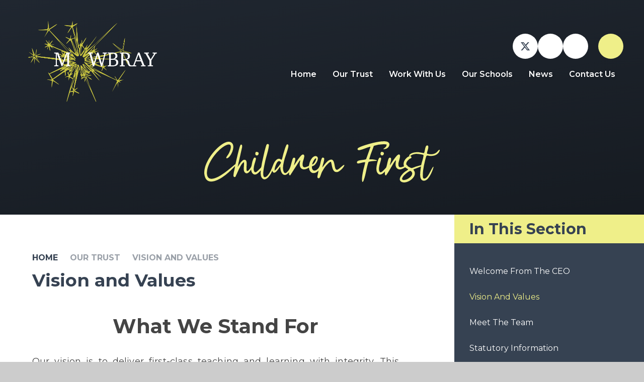

--- FILE ---
content_type: text/html
request_url: https://www.mowbrayeducation.org/page/?title=Vision+and+Values&pid=26
body_size: 12244
content:

<!DOCTYPE html>
<!--[if IE 7]><html class="no-ios no-js lte-ie9 lte-ie8 lte-ie7" lang="en" xml:lang="en"><![endif]-->
<!--[if IE 8]><html class="no-ios no-js lte-ie9 lte-ie8"  lang="en" xml:lang="en"><![endif]-->
<!--[if IE 9]><html class="no-ios no-js lte-ie9"  lang="en" xml:lang="en"><![endif]-->
<!--[if !IE]><!--> <html class="no-ios no-js"  lang="en" xml:lang="en"><!--<![endif]-->
	<head>
		<meta http-equiv="X-UA-Compatible" content="IE=edge" />
		<meta http-equiv="content-type" content="text/html; charset=utf-8"/>
		
		<link rel="canonical" href="https://www.mowbrayeducation.org/page/?title=Vision+and+Values&amp;pid=26">
		<script>window.FontAwesomeConfig = {showMissingIcons: false};</script><link rel="stylesheet" media="screen" href="https://cdn.juniperwebsites.co.uk/_includes/font-awesome/5.7.1/css/fa-web-font.css?cache=v4.6.56.3">
<script defer src="https://cdn.juniperwebsites.co.uk/_includes/font-awesome/5.7.1/js/fontawesome-all.min.js?cache=v4.6.56.3"></script>
<script defer src="https://cdn.juniperwebsites.co.uk/_includes/font-awesome/5.7.1/js/fa-v4-shims.min.js?cache=v4.6.56.3"></script>

		<title>Mowbray Education Trust - Vision and Values</title>
		
		<style type="text/css">
			:root {
				
				--col-pri: rgb(34, 34, 34);
				
				--col-sec: rgb(136, 136, 136);
				
			}
		</style>
		
<!--[if IE]>
<script>
console = {log:function(){return;}};
</script>
<![endif]-->

<script>
	var boolItemEditDisabled;
	var boolLanguageMode, boolLanguageEditOriginal;
	var boolViewingConnect;
	var boolConnectDashboard;
	var displayRegions = [];
	var intNewFileCount = 0;
	strItemType = "page";
	strSubItemType = "page";

	var featureSupport = {
		tagging: false,
		eventTagging: false
	};
	var boolLoggedIn = false;
boolAdminMode = false;
	var boolSuperUser = false;
strCookieBarStyle = 'none';
	intParentPageID = "25";
	intCurrentItemID = 26;
	var intCurrentCatID = "";
boolIsHomePage = false;
	boolItemEditDisabled = true;
	boolLanguageEditOriginal=true;
	strCurrentLanguage='en-gb';	strFileAttachmentsUploadLocation = 'bottom';	boolViewingConnect = false;	boolConnectDashboard = false;	var objEditorComponentList = {};

</script>

<script src="https://cdn.juniperwebsites.co.uk/admin/_includes/js/mutation_events.min.js?cache=v4.6.56.3"></script>
<script src="https://cdn.juniperwebsites.co.uk/admin/_includes/js/jquery/jquery.js?cache=v4.6.56.3"></script>
<script src="https://cdn.juniperwebsites.co.uk/admin/_includes/js/jquery/jquery.prefilter.js?cache=v4.6.56.3"></script>
<script src="https://cdn.juniperwebsites.co.uk/admin/_includes/js/jquery/jquery.query.js?cache=v4.6.56.3"></script>
<script src="https://cdn.juniperwebsites.co.uk/admin/_includes/js/jquery/js.cookie.js?cache=v4.6.56.3"></script>
<script src="/_includes/editor/template-javascript.asp?cache=260112"></script>
<script src="/admin/_includes/js/functions/minified/functions.login.new.asp?cache=260112"></script>

  <script>

  </script>
<link href="https://www.mowbrayeducation.org/feeds/pages.asp?pid=26&lang=en" rel="alternate" type="application/rss+xml" title="Mowbray Education Trust - Vision and Values - Page Updates"><link href="https://www.mowbrayeducation.org/feeds/comments.asp?title=Vision and Values&amp;item=page&amp;pid=26" rel="alternate" type="application/rss+xml" title="Mowbray Education Trust - Vision and Values - Page Comments"><link rel="stylesheet" media="screen" href="/_site/css/main.css?cache=260112">
<link rel="stylesheet" media="screen" href="/_site/css/vacancies.css?cache=28092023">

	<link rel="stylesheet" href="/_site/css/print.css" type="text/css" media="print">
	<meta name="mobile-web-app-capable" content="yes">
	<meta name="apple-mobile-web-app-capable" content="yes">
	<meta name="viewport" content="width=device-width, initial-scale=1, minimum-scale=1, maximum-scale=1">
	<link rel="author" href="/humans.txt">
	<link rel="icon" href="/_site/images/favicons/favicon_new.ico">
	<link rel="apple-touch-icon" href="/_site/images/favicons/favicon_new.png">
	<link rel="preconnect" href="https://fonts.googleapis.com">
	<link rel="preconnect" href="https://fonts.gstatic.com" crossorigin>
	<link href="https://fonts.googleapis.com/css2?family=Cormorant+Garamond:ital,wght@0,300;0,400;0,500;0,600;0,700;1,300;1,400;1,500;1,600;1,700&family=Dancing+Script:wght@400..700&family=Montserrat:ital,wght@0,100..900;1,100..900&display=swap" rel="stylesheet">
		
	<script type="text/javascript">
	var iOS = ( navigator.userAgent.match(/(iPad|iPhone|iPod)/g) ? true : false );
	if (iOS) { $('html').removeClass('no-ios').addClass('ios'); }
	</script><link rel="stylesheet" media="screen" href="https://cdn.juniperwebsites.co.uk/_includes/css/content-blocks.css?cache=v4.6.56.3">
<link rel="stylesheet" media="screen" href="/_includes/css/cookie-colour.asp?cache=260112">
<link rel="stylesheet" media="screen" href="https://cdn.juniperwebsites.co.uk/_includes/css/cookies.css?cache=v4.6.56.3">
<link rel="stylesheet" media="screen" href="https://cdn.juniperwebsites.co.uk/_includes/css/cookies.advanced.css?cache=v4.6.56.3">
<link rel="stylesheet" media="screen" href="https://cdn.juniperwebsites.co.uk/_includes/css/overlord.css?cache=v4.6.56.3">
<link rel="stylesheet" media="screen" href="https://cdn.juniperwebsites.co.uk/_includes/css/templates.css?cache=v4.6.56.3">
<link rel="stylesheet" media="screen" href="/_site/css/attachments.css?cache=260112">
<link rel="stylesheet" media="screen" href="/_site/css/templates.css?cache=260112">
<style>#print_me { display: none;}</style><script src="https://cdn.juniperwebsites.co.uk/admin/_includes/js/modernizr.js?cache=v4.6.56.3"></script>

        <meta property="og:site_name" content="Mowbray Education Trust" />
        <meta property="og:title" content="Vision and Values" />
        <meta property="og:image" content="https://www.mowbrayeducation.org/_site/images/design/thumbnail.jpg" />
        <meta property="og:type" content="website" />
        <meta property="twitter:card" content="summary" />
</head>


    <body>


<div id="print_me"></div>
<div class="mason mason--inner">

	<section class="access">
		<a class="access__anchor" name="header"></a>
		<a class="access__link" href="#content">Skip to content &darr;</a>
	</section>
	

	<header class="header" data-header="fixed flex" data-menu="flex">
		<section class="menu">
			<button class="reset__button cover mobile__menu__bg" data-remove=".mason--menu"></button>
			<div class="menu__extras">
				<!-- Menu Extras -->
				<div class="social__links">

					<div class="video__link__wrap"><div class="button__link video__link__item__cta" data-toggle="Hide"><a href="/join-us" target="New Window"><span>Watch Video</span></a></div></div><div class="social__links__inner"><a class="social__links__item" href="https://twitter.com/MowbrayEdTrust" target="New Window" title="Twitter"> <svg class="svg-inline--fa fa-w-16" xmlns="http://www.w3.org/2000/svg" width="1em" viewBox="0 0 512 512"><path fill="currentColor" d="M389.2 48h70.6L305.6 224.2 487 464H345L233.7 318.6 106.5 464H35.8L200.7 275.5 26.8 48H172.4L272.9 180.9 389.2 48zM364.4 421.8h39.1L151.1 88h-42L364.4 421.8z"/></svg></a><a class="social__links__item" href="https://www.facebook.com/mowbrayeducation" target="New Window" title="Facebook"> <i class='fab fa-facebook-f'></i></a><a class="social__links__item" href="https://br.linkedin.com/company/mowbray-education-trust" target="New Window" title="LinkedIn"> <i class='fab fa-linkedin-in'></i></a></div>
				</div>
				
				<div class="search__container inline">
					<div class="search__container__flex">
						<form method="post" action="/search/default.asp?pid=0" class="menu__extras__form block">
							<button class="menu__extras__submit reset__button" type="submit" name="Search"><i class="far fa-search"></i></button>
							<input class="menu__extras__input cover f__display" type="text" name="searchValue" title="search" placeholder="Search Site..."></input>
						</form>					
					</div>
					<button data-toggle=".mason--find" class="find__button reset__button circle inline"><i class="far fa-search"></i></button>
				</div>
			</div>
			<nav class="menu__sidebar">
				<ul class="menu__list reset__ul"><li class="menu__list__item menu__list__item--page_1"><a class="menu__list__item__link reset__a block" id="page_1" href="/"><span>Home</span></a><button aria-hidden="true" title="View pages within Home" class="menu__list__item__button reset__button" data-tab=".menu__list__item--page_1--expand"><i class="menu__list__item__button__icon fa fa-angle-down"></i></button></li><li class="menu__list__item menu__list__item--page_25 menu__list__item--subitems menu__list__item--selected"><a class="menu__list__item__link reset__a block" id="page_25" href="/page/?title=Our+Trust&amp;pid=25"><span>Our Trust</span></a><button aria-hidden="true" title="View pages within Our Trust" class="menu__list__item__button reset__button" data-tab=".menu__list__item--page_25--expand"><i class="menu__list__item__button__icon fa fa-angle-down"></i></button><ul class="menu__list__item__sub"><li class="menu__list__item menu__list__item--page_28"><a class="menu__list__item__link reset__a block" id="page_28" href="/page/?title=Welcome+From+The+CEO&amp;pid=28"><span>Welcome From The CEO</span></a><button aria-hidden="true" title="View pages within Welcome From The CEO" class="menu__list__item__button reset__button" data-tab=".menu__list__item--page_28--expand"><i class="menu__list__item__button__icon fa fa-angle-down"></i></button></li><li class="menu__list__item menu__list__item--page_26 menu__list__item--selected menu__list__item--final"><a class="menu__list__item__link reset__a block" id="page_26" href="/page/?title=Vision+and+Values&amp;pid=26"><span>Vision and Values</span></a><button aria-hidden="true" title="View pages within Vision and Values" class="menu__list__item__button reset__button" data-tab=".menu__list__item--page_26--expand"><i class="menu__list__item__button__icon fa fa-angle-down"></i></button></li><li class="menu__list__item menu__list__item--page_29"><a class="menu__list__item__link reset__a block" id="page_29" href="/page/?title=Meet+The+Team&amp;pid=29"><span>Meet The Team</span></a><button aria-hidden="true" title="View pages within Meet The Team" class="menu__list__item__button reset__button" data-tab=".menu__list__item--page_29--expand"><i class="menu__list__item__button__icon fa fa-angle-down"></i></button></li><li class="menu__list__item menu__list__item--page_77"><a class="menu__list__item__link reset__a block" id="page_77" href="/page/?title=Statutory+Information&amp;pid=77"><span>Statutory Information</span></a><button aria-hidden="true" title="View pages within Statutory Information" class="menu__list__item__button reset__button" data-tab=".menu__list__item--page_77--expand"><i class="menu__list__item__button__icon fa fa-angle-down"></i></button></li><li class="menu__list__item menu__list__item--page_36"><a class="menu__list__item__link reset__a block" id="page_36" href="/page/?title=Term+Dates&amp;pid=36"><span>Term Dates</span></a><button aria-hidden="true" title="View pages within Term Dates" class="menu__list__item__button reset__button" data-tab=".menu__list__item--page_36--expand"><i class="menu__list__item__button__icon fa fa-angle-down"></i></button></li><li class="menu__list__item menu__list__item--page_80"><a class="menu__list__item__link reset__a block" id="page_80" href="/page/?title=Bromcom+Information&amp;pid=80"><span>Bromcom Information</span></a><button aria-hidden="true" title="View pages within Bromcom Information" class="menu__list__item__button reset__button" data-tab=".menu__list__item--page_80--expand"><i class="menu__list__item__button__icon fa fa-angle-down"></i></button></li></ul></li><li class="menu__list__item menu__list__item--page_40 menu__list__item--subitems"><a class="menu__list__item__link reset__a block" id="page_40" href="/join-us"><span>Work With Us</span></a><button aria-hidden="true" title="View pages within Work With Us" class="menu__list__item__button reset__button" data-tab=".menu__list__item--page_40--expand"><i class="menu__list__item__button__icon fa fa-angle-down"></i></button><ul class="menu__list__item__sub"><li class="menu__list__item menu__list__item--page_10"><a class="menu__list__item__link reset__a block" id="page_10" href="/page/?title=Join+Us&amp;pid=10"><span>Join Us</span></a><button aria-hidden="true" title="View pages within Join Us" class="menu__list__item__button reset__button" data-tab=".menu__list__item--page_10--expand"><i class="menu__list__item__button__icon fa fa-angle-down"></i></button></li><li class="menu__list__item menu__list__item--page_47"><a class="menu__list__item__link reset__a block" id="page_47" href="/page/?title=Employee+Benefits&amp;pid=47"><span>Employee Benefits</span></a><button aria-hidden="true" title="View pages within Employee Benefits" class="menu__list__item__button reset__button" data-tab=".menu__list__item--page_47--expand"><i class="menu__list__item__button__icon fa fa-angle-down"></i></button></li><li class="menu__list__item menu__list__item--page_78"><a class="menu__list__item__link reset__a block" id="page_78" href="/page/?title=Local+Governing+Committees&amp;pid=78"><span>Local Governing Committees</span></a><button aria-hidden="true" title="View pages within Local Governing Committees" class="menu__list__item__button reset__button" data-tab=".menu__list__item--page_78--expand"><i class="menu__list__item__button__icon fa fa-angle-down"></i></button></li><li class="menu__list__item menu__list__item--page_44"><a class="menu__list__item__link reset__a block" id="page_44" href="/page/?title=Partnerships&amp;pid=44"><span>Partnerships</span></a><button aria-hidden="true" title="View pages within Partnerships" class="menu__list__item__button reset__button" data-tab=".menu__list__item--page_44--expand"><i class="menu__list__item__button__icon fa fa-angle-down"></i></button></li><li class="menu__list__item menu__list__item--page_53"><a class="menu__list__item__link reset__a block" id="page_53" href="/page/?title=Staff+Information&amp;pid=53"><span>Staff Information</span></a><button aria-hidden="true" title="View pages within Staff Information" class="menu__list__item__button reset__button" data-tab=".menu__list__item--page_53--expand"><i class="menu__list__item__button__icon fa fa-angle-down"></i></button></li><li class="menu__list__item menu__list__item--page_38"><a class="menu__list__item__link reset__a block" id="page_38" href="/supplytous"><span>Supply To Us</span></a><button aria-hidden="true" title="View pages within Supply To Us" class="menu__list__item__button reset__button" data-tab=".menu__list__item--page_38--expand"><i class="menu__list__item__button__icon fa fa-angle-down"></i></button></li></ul></li><li class="menu__list__item menu__list__item--page_39 menu__list__item--subitems"><a class="menu__list__item__link reset__a block" id="page_39" href="/page/?title=Our+Schools&amp;pid=39"><span>Our Schools</span></a><button aria-hidden="true" title="View pages within Our Schools" class="menu__list__item__button reset__button" data-tab=".menu__list__item--page_39--expand"><i class="menu__list__item__button__icon fa fa-angle-down"></i></button><ul class="menu__list__item__sub"><li class="menu__list__item menu__list__item--url_2"><a class="menu__list__item__link reset__a block" id="url_2" href="http://www.abkettleby.org"><span>Ab Kettleby Primary School</span></a><button aria-hidden="true" title="View pages within Ab Kettleby Primary School" class="menu__list__item__button reset__button" data-tab=".menu__list__item--url_2--expand"><i class="menu__list__item__button__icon fa fa-angle-down"></i></button></li><li class="menu__list__item menu__list__item--url_1"><a class="menu__list__item__link reset__a block" id="url_1" href="http://www.brownlowprimary.org"><span>Brownlow Primary School</span></a><button aria-hidden="true" title="View pages within Brownlow Primary School" class="menu__list__item__button reset__button" data-tab=".menu__list__item--url_1--expand"><i class="menu__list__item__button__icon fa fa-angle-down"></i></button></li><li class="menu__list__item menu__list__item--url_20"><a class="menu__list__item__link reset__a block" id="url_20" href="https://www.buckminsterprimary.org/"><span>Buckminster Primary School</span></a><button aria-hidden="true" title="View pages within Buckminster Primary School" class="menu__list__item__button reset__button" data-tab=".menu__list__item--url_20--expand"><i class="menu__list__item__button__icon fa fa-angle-down"></i></button></li><li class="menu__list__item menu__list__item--url_8"><a class="menu__list__item__link reset__a block" id="url_8" href="https://ivesheadschool.org/"><span>Iveshead School</span></a><button aria-hidden="true" title="View pages within Iveshead School" class="menu__list__item__button reset__button" data-tab=".menu__list__item--url_8--expand"><i class="menu__list__item__button__icon fa fa-angle-down"></i></button></li><li class="menu__list__item menu__list__item--url_3"><a class="menu__list__item__link reset__a block" id="url_3" href="http://www.johnferneley.org"><span>John Ferneley College</span></a><button aria-hidden="true" title="View pages within John Ferneley College" class="menu__list__item__button reset__button" data-tab=".menu__list__item--url_3--expand"><i class="menu__list__item__button__icon fa fa-angle-down"></i></button></li><li class="menu__list__item menu__list__item--url_6"><a class="menu__list__item__link reset__a block" id="url_6" href="https://www.facebook.com/OasisPreschoolandRetreat"><span>Oasis Pre-School &amp; Retreat</span></a><button aria-hidden="true" title="View pages within Oasis Pre-School &amp; Retreat" class="menu__list__item__button reset__button" data-tab=".menu__list__item--url_6--expand"><i class="menu__list__item__button__icon fa fa-angle-down"></i></button></li><li class="menu__list__item menu__list__item--url_7"><a class="menu__list__item__link reset__a block" id="url_7" href="http://www.sherardschool.org/"><span>Sherard Primary School</span></a><button aria-hidden="true" title="View pages within Sherard Primary School" class="menu__list__item__button reset__button" data-tab=".menu__list__item--url_7--expand"><i class="menu__list__item__button__icon fa fa-angle-down"></i></button></li><li class="menu__list__item menu__list__item--url_5"><a class="menu__list__item__link reset__a block" id="url_5" href="http://www.somerby.org.uk"><span>Somerby Primary School</span></a><button aria-hidden="true" title="View pages within Somerby Primary School" class="menu__list__item__button reset__button" data-tab=".menu__list__item--url_5--expand"><i class="menu__list__item__button__icon fa fa-angle-down"></i></button></li><li class="menu__list__item menu__list__item--url_4"><a class="menu__list__item__link reset__a block" id="url_4" href="http://www.meltongrove.org"><span>The Grove Primary School</span></a><button aria-hidden="true" title="View pages within The Grove Primary School" class="menu__list__item__button reset__button" data-tab=".menu__list__item--url_4--expand"><i class="menu__list__item__button__icon fa fa-angle-down"></i></button></li></ul></li><li class="menu__list__item menu__list__item--page_9 menu__list__item--subitems"><a class="menu__list__item__link reset__a block" id="page_9" href="/page/?title=News&amp;pid=9"><span>News</span></a><button aria-hidden="true" title="View pages within News" class="menu__list__item__button reset__button" data-tab=".menu__list__item--page_9--expand"><i class="menu__list__item__button__icon fa fa-angle-down"></i></button><ul class="menu__list__item__sub"><li class="menu__list__item menu__list__item--page_79"><a class="menu__list__item__link reset__a block" id="page_79" href="/page/?title=Latest+News&amp;pid=79"><span>Latest News</span></a><button aria-hidden="true" title="View pages within Latest News" class="menu__list__item__button reset__button" data-tab=".menu__list__item--page_79--expand"><i class="menu__list__item__button__icon fa fa-angle-down"></i></button></li></ul></li><li class="menu__list__item menu__list__item--page_70"><a class="menu__list__item__link reset__a block" id="page_70" href="/page/?title=Contact+Us&amp;pid=70"><span>Contact Us</span></a><button aria-hidden="true" title="View pages within Contact Us" class="menu__list__item__button reset__button" data-tab=".menu__list__item--page_70--expand"><i class="menu__list__item__button__icon fa fa-angle-down"></i></button></li></ul>
			</nav>
		</section>
		<div class="header__extras">
			<button class="menu__btn reset__button bg__pri col__white block fw__700 f__uppercase" data-toggle=".mason--menu">	
				<div class="menu__btn__text menu__btn__text--open cover"><i class="far fa-bars"></i><span>Menu</span></div>
				<div class="menu__btn__text menu__btn__text--close cover"><i class="far fa-times"></i><span>Close</span></div>
			</button>
		</div>
		<div class="header__container">
			<div class="header__logo inline">
				<a href="/" class="header__logo__img block"><img src="/_site/images/design/logo_new.png" class="block" alt="Mowbray Education Trust" /></a>
				<h1 class="header__logo__title sr__only">Mowbray Education Trust</h1>			
			</div>
		</div>
	</header>
	
	<section class="hero parent">
		
		<div class="hero__slideshow cover parent" data-cycle="" data-parallax="top" data-watch=".mason" data-multiplier=".3">
			<div class="hero__slideshow__item cover"><div class="hero__slideshow__item__image" data-img="/_site/data/files/images/slideshow/0359E94DD18D4A7DA2F91E14535EDC72.jpg"></div></div><div class="hero__slideshow__item cover"><div class="hero__slideshow__item__image" data-img="/_site/data/files/images/slideshow/074BFD0064A233FBA360A6DBD20CD7E1.jpg"></div></div><div class="hero__slideshow__item cover"><div class="hero__slideshow__item__image" data-img="/_site/data/files/images/slideshow/0B402793F46E028A8CC79E6A567C535B.jpg"></div></div><div class="hero__slideshow__item cover"><div class="hero__slideshow__item__image" data-img="/_site/data/files/images/slideshow/1752B35AE07B5D23AF8DBF970670C2E0.jpg"></div></div><div class="hero__slideshow__item cover"><div class="hero__slideshow__item__image" data-img="/_site/data/files/images/slideshow/189DB7968CF79D025325CC212CF1AF04.jpg"></div></div><div class="hero__slideshow__item cover"><div class="hero__slideshow__item__image" data-img="/_site/data/files/images/slideshow/1A6EB7D52A0F5306610313BCB6409A3B.jpg"></div></div><div class="hero__slideshow__item cover"><div class="hero__slideshow__item__image" data-img="/_site/data/files/images/slideshow/24855DC76EF232390EED4151167E3BCE.jpg"></div></div><div class="hero__slideshow__item cover"><div class="hero__slideshow__item__image" data-img="/_site/data/files/images/slideshow/2567ABFF3C4C9AAEB37661D79E413474.jpg"></div></div><div class="hero__slideshow__item cover"><div class="hero__slideshow__item__image" data-img="/_site/data/files/images/slideshow/265770A28C9B2D553C123073DDF40D07.jpg"></div></div><div class="hero__slideshow__item cover"><div class="hero__slideshow__item__image" data-img="/_site/data/files/images/slideshow/5D585E7E26E3ABE19A3A137DF8606B24.jpg"></div></div><div class="hero__slideshow__item cover"><div class="hero__slideshow__item__image" data-img="/_site/data/files/images/slideshow/5ECE4B02E49A05BD1CFD94A1B1D6822C.jpg"></div></div><div class="hero__slideshow__item cover"><div class="hero__slideshow__item__image" data-img="/_site/data/files/images/slideshow/695FBEC157114FA9AC7829ACCCB480C2.jpg"></div></div><div class="hero__slideshow__item cover"><div class="hero__slideshow__item__image" data-img="/_site/data/files/images/slideshow/6FB267FCB7E2BD27ECD68750B01FEA60.jpg"></div></div><div class="hero__slideshow__item cover"><div class="hero__slideshow__item__image" data-img="/_site/data/files/images/slideshow/7B47E5CCCC10AEF3BCC2B7ABE6708D7F.jpg"></div></div><div class="hero__slideshow__item cover"><div class="hero__slideshow__item__image" data-img="/_site/data/files/images/slideshow/7D6AF757CE8F47F87950E00EEEED971D.jpg"></div></div><div class="hero__slideshow__item cover"><div class="hero__slideshow__item__image" data-img="/_site/data/files/images/slideshow/8149799BFDC46F8D8ED7C50E54034DD1.jpg"></div></div><div class="hero__slideshow__item cover"><div class="hero__slideshow__item__image" data-img="/_site/data/files/images/slideshow/82BAFDB8A7180F6984A6AD2D16C35875.jpg"></div></div><div class="hero__slideshow__item cover"><div class="hero__slideshow__item__image" data-img="/_site/data/files/images/slideshow/99AEFC6ECDF623133CBA61F82C7E5DD9.jpg"></div></div><div class="hero__slideshow__item cover"><div class="hero__slideshow__item__image" data-img="/_site/data/files/images/slideshow/B05A8BE2C76911FCFA619486855EA96F.jpg"></div></div><div class="hero__slideshow__item cover"><div class="hero__slideshow__item__image" data-img="/_site/data/files/images/slideshow/B2CB2C22866C8F2E56FC35C19B6F47C9.jpg"></div></div><div class="hero__slideshow__item cover"><div class="hero__slideshow__item__image" data-img="/_site/data/files/images/slideshow/B38724B6CA1B48EEE58DD1E8A3848055.jpg"></div></div><div class="hero__slideshow__item cover"><div class="hero__slideshow__item__image" data-img="/_site/data/files/images/slideshow/B4D8E47B66BC7954CC7958F7C472B540.jpg"></div></div><div class="hero__slideshow__item cover"><div class="hero__slideshow__item__image" data-img="/_site/data/files/images/slideshow/B51AD14D3AAA7AE45DDAD0F62AB6F3EC.jpg"></div></div><div class="hero__slideshow__item cover"><div class="hero__slideshow__item__image" data-img="/_site/data/files/images/slideshow/B73CA413E1F6BA4FCBBE0DADEE57ED11.jpg"></div></div><div class="hero__slideshow__item cover"><div class="hero__slideshow__item__image" data-img="/_site/data/files/images/slideshow/C1D9DF3C853CCC8165E5E7B1142663BE.jpg"></div></div><div class="hero__slideshow__item cover"><div class="hero__slideshow__item__image" data-img="/_site/data/files/images/slideshow/CF9E882076131388B0E9C61037D1D74D.jpg"></div></div><div class="hero__slideshow__item cover"><div class="hero__slideshow__item__image" data-img="/_site/data/files/images/slideshow/D168E98218317599FF8ABF899D2F1A9C.jpg"></div></div><div class="hero__slideshow__item cover"><div class="hero__slideshow__item__image" data-img="/_site/data/files/images/slideshow/D7ED896AEC9350E291D4D871CBAAB6B3.jpg"></div></div><div class="hero__slideshow__item cover"><div class="hero__slideshow__item__image" data-img="/_site/data/files/images/slideshow/F1B4E42D96D1323399881402A33D05CF.jpg"></div></div><div class="hero__slideshow__item cover"><div class="hero__slideshow__item__image" data-img="/_site/data/files/images/slideshow/FB4BBACA2166454767639160A29A8311.jpg"></div></div>
		</div>

		<div class="motto__block font__alt">
			<svg class="hero__motto" id="Group_3353" data-name="Group 3353" xmlns="http://www.w3.org/2000/svg" xmlns:xlink="http://www.w3.org/1999/xlink" width="468" height="82" viewBox="0 0 365.492 63.933">
				<defs>
					<clipPath id="clip-path">
					<rect id="Rectangle_4968" data-name="Rectangle 4968" width="468" height="82" fill="#efef89"/>
					</clipPath>
				</defs>
				<g id="Group_3352" data-name="Group 3352" clip-path="url(#clip-path)">
					<path id="Path_4043" data-name="Path 4043" d="M40.179,8.963c-2.109-1.953-7.046.753-9.131,1.994-12.2,7.259-28,28.262-26.85,42.965,1.01,12.895,14.068,6.61,20.858,2.633,8.5-4.978,15.766-11.772,23.426-17.861.848-3.552,6.309-29.679,8.3-30.16,2.358-.569,2.113,2.436,1.972,3.951L51.774,43.243l4.794-7.152c2.024-1.869,3.558-4.644,6.776-3.9,5.052,1.165.364,15.556,3.1,17.284,1.535.968,5.753-5.171,6.337-6.439.927-2.012,1.133-5.4,1.808-7.747.412-1.434,1.745-5.584,2.907-6.331a1.684,1.684,0,0,1,2.666,1.667c-.179,2.722-2.135,7.34-2.712,10.383-.523,2.759-1.362,6.866.213,9.36.79,1.251,1.651,1.274,2.9.752,1.026-.427,7.234-6.375,7.662-7.321.679-1.5.915-5.039,1.359-6.922,1.922-8.161,3.718-18.148,6.223-25.948.476-1.48.849-3.31,2.718-3.348,2.117-.043,1.869,2.016,1.673,3.591-.9,7.189-4.284,16.589-5.826,24.112-1.149,5.61-3.422,15.36-2.681,20.829.666,4.92,4.426,2.886,6.666.337,4.415-5.026,6.6-11.388,9.023-17.425,1.821-4.547,6.623-11.681,12.05-7.073.343.345.546.15.794-.174.688-.9,2.1-7.439,2.636-9.15,1.194-3.815,2.708-9.408,4.306-12.9,1-2.193,3.192-2.234,3.449.245.352,3.4-4.815,16.706-5.983,21.1-1.428,5.378-3.392,12.8-1.852,18.221.928,3.267,2.8,4.665,5.6,2.076,5.581-5.158,5.795-10.967,7.883-17.606.619-1.967,1.323-6.169,4.24-4.694,2.287,1.155-1.224,9.467-1.125,11.622,2.826-4.054,5.346-8.4,8.474-12.242,1.287-1.58,4.413-6.086,6.679-4.14,1.964,1.686-.983,8.569-1.437,10.96-.407,2.14-.9,4.873.1,6.923,1.705,3.481,6.574.289,9.157-.552.695-2.576.962-5.042,2.025-7.532,1.412-3.309,5.826-9.552,10.071-7.383,4.774,2.439-.759,11.739-3.79,13.966-1.221.9-2.561,1.025-3.635,1.794-.162,6.681,4.273,8.433,9.071,3.946,4.352-4.069,3.786-10.216,5.89-15.455.359-.892.706-2.154,1.83-2.324a3.018,3.018,0,0,1,2.036.709c1.514,1.965-2.435,11.8-2.58,14.514,3.325-3.638,6.223-9.105,10.838-11.313,10.059-4.813,6.573,13.618,11.174,15,1.208.363,1.957-.361,2.923-.942,1.919-1.154,7.325-6.381,8.736-6.573.492-.067.556-.01.485.483-.47,3.222-7.512,10.09-10.773,10.587-8.419,1.283-8.108-10.616-10.009-15.814-1.477-1.044-7.743,6.031-8.721,7.324a63.264,63.264,0,0,0-5.25,8.454c-1.217,2.411-2.37,7-3.6,8.826-1.152,1.712-3.476.876-3.5-1.224-.016-1.493,1.936-9.3,1.624-9.716-6.268,6.508-13.857,4.5-14.684-4.775-7.232,4.943-14.982,3.564-14.37-6.54.077-1.277.658-2.585.658-3.8,0-.479.209-.933-.484-.8l-14.844,23.1c-2.61.346-1.831-2.961-1.922-4.634-8.179,10.1-13.837-.153-13.561-8.913-2.086,2.243-6.27,9.709-9.571,9.571-2.146-.09-1.871-1.741-3.035-2.886-1.648,4.8-8.831,16.983-15.013,11.944-3.286-2.679-3.126-8.747-2.55-12.582-2.74,2.159-5.765,6.759-9.7,6.346-3.394-.356-5.5-4.825-5.3-7.937l-2.068,2.868c-2.1,2.246-4.254,4.613-7.344,2.223-3.866-2.99-1.17-11.379-1.757-15.763-.059-.441.176-.552-.473-.467-2.527,1.543-3.922,4.3-5.328,6.785-2.9,5.135-4.92,10.733-7.6,15.975-3.188.944-3.014-1.413-2.835-3.783.322-4.274,2.029-8.639,2.353-12.932-6.28,6.4-12.682,12.79-20.3,17.641C20.05,64.348,5.94,71.148,1.331,59.327-5.028,43.019,12.78,19.016,25.3,9.685,29.574,6.5,37.186,1.613,42.3,5.416c6.554,4.874.3,19.32-4.92,23.315-.959.734-3.388,2.07-3.173-.268.057-.621,3-4.66,3.575-5.7,1.59-2.889,5.275-11.14,2.4-13.8M167.642,39.1c.974.92,3.61-2.646,4.085-3.4.431-.688,3.009-5.537,1.493-5.827-2.12-.407-6.071,8.765-5.577,9.232M109.23,48.656c.613.838,9.682-10.386,9.821-11.991.144-1.663-2.541-3.2-4.371-2.147-2.722,1.565-5.833,10.929-5.45,14.138" transform="translate(0 -3.33)" fill="#efef89"/>
					<path id="Path_4044" data-name="Path 4044" d="M1627.3,70.287c-1.238,5.8-6.552,18.267-12.026,20.952-2.645,1.3-5.31,1.046-7.124-1.375-3.186-4.253-1.115-14.2-.549-19.334.043-.394.609-.637-.241-.557l-11.338,4.455c.175,1.365,1.375,2.28,1.842,3.73,3.063,9.519-13.379,20.183-20.979,15.193-5.787-3.8,1.963-12.068,5.26-14.779,1.444-1.187,4.119-2.579,5.24-3.688.266-.263.45-.293.335-.773l-4.622-2.876c-3.787,2.005-8.247,5.08-12.269,1.731-3.656-3.045-2.457-8.474-1.942-12.548-.476-.535-2.379,2.3-2.623,2.634-1.923,2.672-11.518,20.211-12.915,20.576-2.3.6-1.793-4.731-1.382-6.02-3.243,3.12-7.743,7.538-11.619,2.518-1.867-2.418-1.979-5.446-1.78-8.4.186-2.758,2.44-14.362,4.86-15.529a1.7,1.7,0,0,1,2.484,1.216c.2,1.484-2.307,8.718-2.731,10.956-.527,2.782-1.317,6.567.1,9.151,1.178,2.142,2.844,1.247,4.368.085a60.664,60.664,0,0,0,5.871-5.924c1.152-2.088,1.984-7.854,2.831-10.548.619-1.967,1.323-6.168,4.24-4.694,2.287,1.155-1.224,9.467-1.124,11.622,2.826-4.054,5.346-8.4,8.473-12.242,1.229-1.509,4.723-6.432,6.839-3.982,1.727,2-1.876,10.482-2.058,13.523-.434,7.263,3.387,6.277,8.61,4.289-2.409-6.478,2.578-13.708,8.62-15.917-1.158-1.128-.188-2,.806-2.854,3.239-2.8,9.28-3.483,13.4-3.187,1.462.105,7.737,1.656,8.418,1.223,1.259-2.955,1.2-6.583,2.442-9.5.428-1.006.986-2.19,2.231-2.264,4.308-.258.071,9.1-.134,11.374-.043.486-.189,1.232.281,1.565,5.037,1.247,10.051,1.293,14.348-1.951,1.082-.817,3.8-4.508,4.65-4.27,1.315.368-.751,3.8-1.263,4.464-3.493,4.538-8.618,5.4-14.047,5.081-1.395-.081-3.861-1.31-4.778.021-.886,1.287-2.13,6.763-2.573,8.575a124.155,124.155,0,0,0-2.656,13.906c-.309,2.636-.893,8.841-.16,11.2.614,1.976,2.229,1.849,3.787,1.015,4.482-2.4,8.058-12.49,11.056-16.669.359-.5.82-1.232,1.542-1.165m-36.387-16.56a1.954,1.954,0,0,1,1.758,2.874c-.253.414-1.919.926-2.5,1.325-2.4,1.65-5.675,5.226-5.315,8.347.183,1.586,1.138,1.169,1.724,1.773.109.113-.033.573.172.807,1.07,1.223,4.915,3.4,6.542,3.361,1.439-.039,5.224-1.808,6.95-2.332,2.564-.778,5.179-1.4,7.755-2.134.828-4.488,3.141-9.83,3.583-14.27.057-.575.265-1.027-.231-1.509-1-.971-9.623-1.845-11.336-1.735-2.874.185-7.109,1.408-9.1,3.493m.215,23c-2.209.188-8.76,5.725-10.274,7.563-4.906,5.956-2.038,8.08,4.627,5.57,3.414-1.286,8.928-5.466,8.644-9.54-.086-1.233-1.712-3.7-3-3.592" transform="translate(-1271.333 -30.69)" fill="#efef89"/>
					<path id="Path_4045" data-name="Path 4045" d="M1388.653,28.135a29.244,29.244,0,0,1,5.585,1.116c.513.221,1.074.417.957,1.111-3.622.319-8.431.36-11.888,1.355a1.707,1.707,0,0,0-1.159.755c-3.065,8.638-3.963,18.548-6.97,27.113-.348.992-1.042,3.42-2.163,3.575-.721.133-.407-.3-.525-.743-1.148-4.27.82-13.515,1.795-18.049.328-1.524,3.147-11.348,2.718-11.777a11.817,11.817,0,0,0-1.715.043c-2.6.256-7.167,1.9-9.315,1.826-1.89-.068-2.329-2.169-.9-3.414,2.726-2.369,12.309-1.808,13.544-3.365l6.671-18.81c-.418-.7-1.249-.156-1.9.009-4.318,1.092-11.853,4.705-15.813,4.943-1.666.1-3.01-1.178-2.031-2.681,1.938-2.974,21.249-8.111,25.44-9.013,5.434-1.171,12.245-2.551,17.773-2.006,9.947.98,6.1,11.6-1.9,12.108-.414.026-1.631.279-1.447-.487,2.186-1.66,5.513-3.593,4.756-6.819A45.284,45.284,0,0,0,1390.55,7.1c-2.045,6.28-4.948,12.483-6.609,18.876-.187.72-.787,1.713-.076,2.155,1.548.113,3.269-.156,4.788,0" transform="translate(-1127.327 0)" fill="#efef89"/>
					<path id="Path_4046" data-name="Path 4046" d="M457.422,94.337a6.03,6.03,0,0,1,2.556.515c2.52,1.361.528,6.239-2.7,4.926-2.2-.895-1.605-4.981.148-5.441" transform="translate(-376.691 -77.934)" fill="#efef89"/>
					<path id="Path_4047" data-name="Path 4047" d="M1576.856,94.337a6.03,6.03,0,0,1,2.556.515c2.52,1.361.528,6.239-2.7,4.926-2.2-.895-1.6-4.981.149-5.441" transform="translate(-1301.733 -77.934)" fill="#efef89"/>
				</g>
			</svg>
		</div>

		
	</section>
	
	
	<main class="main container" id="scrolldown">
		
		<div class="main__flex">

			<div class="content content--page">
				<div class="breadcrumbs">
					<ul class="content__path"><li class="content__path__item content__path__item--page_1 inline f__uppercase fw__700 f__12"><a class="content__path__item__link reset__a col__type" id="page_1" href="/">Home</a><span class="content__path__item__sep"><i class="fas fa-arrow-right"></i></span></li><li class="content__path__item content__path__item--page_25 content__path__item--selected inline f__uppercase fw__700 f__12"><a class="content__path__item__link reset__a col__type" id="page_25" href="/page/?title=Our+Trust&amp;pid=25">Our Trust</a><span class="content__path__item__sep"><i class="fas fa-arrow-right"></i></span></li><li class="content__path__item content__path__item--page_26 content__path__item--selected content__path__item--final inline f__uppercase fw__700 f__12"><a class="content__path__item__link reset__a col__type" id="page_26" href="/page/?title=Vision+and+Values&amp;pid=26">Vision and Values</a><span class="content__path__item__sep"><i class="fas fa-arrow-right"></i></span></li></ul>
				</div>
				<h1 class="content__title" id="itemTitle">Vision and Values</h1>

				

				<a class="content__anchor" name="content"></a>
				<div class="content__region">
				
			<h2 style="text-align:center">What We Stand For</h2>

<p class="intro" style="text-align:justify">Our vision is to deliver first-class teaching and learning with integrity. This means that every young person attending our schools, regardless of background or ability, receives a first-class education. We aim for every Mowbray pupil to leave as confident and independent thinkers who can realise their full potential.</p>

<p class="intro" style="text-align:justify">We support teachers to thrive by creating an open and aspirational working environment. This means providing opportunities for all staff, so they feel valued, and always celebrating and cultivating teaching talent. This culture of learning and development strengthens our Trust as a collective and empowers us to grow and better support our pupils, staff, and communities alike.</p>

<p class="intro" style="text-align:justify">Our common values of <em>integrity</em>, <em>collaboration</em> and <em>transparency</em> underpin all that we do and ensure we hold one another accountable for delivering an outstanding educational experience. With a resolute and cohesive team of staff, teachers, and senior leaders, we lead with humility and compassion. These are our ingredients for success and for achieving our mission of delivering first-class teaching and learning.</p>

<p style="text-align:center"><img alt="" src="/_site/data/files/images/auto_upload/page/26/12182839E34A75D0BBDE0B18C531BB7C.png" style="" title="" width="99.72%" /></p>

<p style="text-align:center"><img alt="" src="/_site/data/files/images/auto_upload/page/26/ECD51ED488B601E926693F6FCB01615A.png" style="" title="" width="39.16%" /></p>
				</div>
					
			</div>

			
				<div class="subnav__container container">
					<nav class="subnav">
						<a class="subnav__anchor" name="subnav"></a>
						<h2 class="subnav__title">In This Section</h2>
						<ul class="subnav__list"><li class="subnav__list__item subnav__list__item--page_28"><a class="subnav__list__item__link col__white reset__a block" id="page_28" href="/page/?title=Welcome+From+The+CEO&amp;pid=28"><span class="inline">Welcome From The CEO</span></a></li><li class="subnav__list__item subnav__list__item--page_26 subnav__list__item--selected subnav__list__item--final"><a class="subnav__list__item__link col__white reset__a block" id="page_26" href="/page/?title=Vision+and+Values&amp;pid=26"><span class="inline">Vision and Values</span></a></li><li class="subnav__list__item subnav__list__item--page_29"><a class="subnav__list__item__link col__white reset__a block" id="page_29" href="/page/?title=Meet+The+Team&amp;pid=29"><span class="inline">Meet The Team</span></a></li><li class="subnav__list__item subnav__list__item--page_77"><a class="subnav__list__item__link col__white reset__a block" id="page_77" href="/page/?title=Statutory+Information&amp;pid=77"><span class="inline">Statutory Information</span></a></li><li class="subnav__list__item subnav__list__item--page_36"><a class="subnav__list__item__link col__white reset__a block" id="page_36" href="/page/?title=Term+Dates&amp;pid=36"><span class="inline">Term Dates</span></a></li><li class="subnav__list__item subnav__list__item--page_80"><a class="subnav__list__item__link col__white reset__a block" id="page_80" href="/page/?title=Bromcom+Information&amp;pid=80"><span class="inline">Bromcom Information</span></a></li></ul>
					</nav>					
				</div>
			

		</div>
		

		
	</main> 
				
	


<div class="bottom__wrap">

	<a href="#scrolldown" class="scroll__up">
		<i class="fas fa-chevron-up"></i>
	</a>

	<div class="bottom__block">
		<div class="social__block">
			<a href="/" class="social__logo__img block">
				<img src="/_site/images/design/logo.png" class="block" alt="Mowbray Education Trust" />
				<h1 class="footer__header__logo__title header__logo__title sr__only">Mowbray <span>Education Trust</span></h1>
			</a>
			<!-- <div class="social__links__inner"><a class="social__links__item" href="https://twitter.com/MowbrayEdTrust" target="_blank" title="Twitter"> <svg class="svg-inline--fa fa-w-16" xmlns="http://www.w3.org/2000/svg" width="1em" viewBox="0 0 512 512"><path fill="currentColor" d="M389.2 48h70.6L305.6 224.2 487 464H345L233.7 318.6 106.5 464H35.8L200.7 275.5 26.8 48H172.4L272.9 180.9 389.2 48zM364.4 421.8h39.1L151.1 88h-42L364.4 421.8z"/></svg></a><a class="social__links__item" href="https://www.facebook.com/mowbrayeducation" target="_blank" title="Facebook"> <i class='fab fa-facebook-f'></i></a><a class="social__links__item" href="https://br.linkedin.com/company/mowbray-education-trust" target="_blank" title="LinkedIn"> <i class='fab fa-linkedin-in'></i></a></div> -->
		</div>

		<div class="contact__block">
			<div class="contact__footer__inner"><div class="contact__footer__item__address"><p><strong>Mowbray Education Trust</strong></p>

<p>Pera Business Park, Nottingham Road,<br />
Melton Mowbray, Leicestershire, LE13 0PB</p>
</div><div class="contact__footer__item__wrap"> <p class="contact__footer__item__number"><i class="fas fa-phone"></i> <a class="reset__a" href="tel:01664 565901 ">01664 565901 </a></p> <p class="contact__footer__item__email"> <i class="fas fa-envelope"></i> <a class="reset__a" href="/cdn-cgi/l/email-protection#ef86818980af8280988d9d8e968a8b9a8c8e9b868081c1809d88cf"><span class="__cf_email__" data-cfemail="224b4c444d624f4d554050435b4746574143564b4d4c0c4d5045">[email&#160;protected]</span> </a></p></div></div>
		</div>

		<svg class="footer__motto" id="Group_3353" data-name="Group 3353" xmlns="http://www.w3.org/2000/svg" xmlns:xlink="http://www.w3.org/1999/xlink" width="365.492" height="63.933" viewBox="0 0 365.492 63.933">
			<defs>
				<clipPath id="clip-path">
				<rect id="Rectangle_4968" data-name="Rectangle 4968" width="365.492" height="63.933" fill="#efef89"/>
				</clipPath>
			</defs>
			<g id="Group_3352" data-name="Group 3352" clip-path="url(#clip-path)">
				<path id="Path_4043" data-name="Path 4043" d="M40.179,8.963c-2.109-1.953-7.046.753-9.131,1.994-12.2,7.259-28,28.262-26.85,42.965,1.01,12.895,14.068,6.61,20.858,2.633,8.5-4.978,15.766-11.772,23.426-17.861.848-3.552,6.309-29.679,8.3-30.16,2.358-.569,2.113,2.436,1.972,3.951L51.774,43.243l4.794-7.152c2.024-1.869,3.558-4.644,6.776-3.9,5.052,1.165.364,15.556,3.1,17.284,1.535.968,5.753-5.171,6.337-6.439.927-2.012,1.133-5.4,1.808-7.747.412-1.434,1.745-5.584,2.907-6.331a1.684,1.684,0,0,1,2.666,1.667c-.179,2.722-2.135,7.34-2.712,10.383-.523,2.759-1.362,6.866.213,9.36.79,1.251,1.651,1.274,2.9.752,1.026-.427,7.234-6.375,7.662-7.321.679-1.5.915-5.039,1.359-6.922,1.922-8.161,3.718-18.148,6.223-25.948.476-1.48.849-3.31,2.718-3.348,2.117-.043,1.869,2.016,1.673,3.591-.9,7.189-4.284,16.589-5.826,24.112-1.149,5.61-3.422,15.36-2.681,20.829.666,4.92,4.426,2.886,6.666.337,4.415-5.026,6.6-11.388,9.023-17.425,1.821-4.547,6.623-11.681,12.05-7.073.343.345.546.15.794-.174.688-.9,2.1-7.439,2.636-9.15,1.194-3.815,2.708-9.408,4.306-12.9,1-2.193,3.192-2.234,3.449.245.352,3.4-4.815,16.706-5.983,21.1-1.428,5.378-3.392,12.8-1.852,18.221.928,3.267,2.8,4.665,5.6,2.076,5.581-5.158,5.795-10.967,7.883-17.606.619-1.967,1.323-6.169,4.24-4.694,2.287,1.155-1.224,9.467-1.125,11.622,2.826-4.054,5.346-8.4,8.474-12.242,1.287-1.58,4.413-6.086,6.679-4.14,1.964,1.686-.983,8.569-1.437,10.96-.407,2.14-.9,4.873.1,6.923,1.705,3.481,6.574.289,9.157-.552.695-2.576.962-5.042,2.025-7.532,1.412-3.309,5.826-9.552,10.071-7.383,4.774,2.439-.759,11.739-3.79,13.966-1.221.9-2.561,1.025-3.635,1.794-.162,6.681,4.273,8.433,9.071,3.946,4.352-4.069,3.786-10.216,5.89-15.455.359-.892.706-2.154,1.83-2.324a3.018,3.018,0,0,1,2.036.709c1.514,1.965-2.435,11.8-2.58,14.514,3.325-3.638,6.223-9.105,10.838-11.313,10.059-4.813,6.573,13.618,11.174,15,1.208.363,1.957-.361,2.923-.942,1.919-1.154,7.325-6.381,8.736-6.573.492-.067.556-.01.485.483-.47,3.222-7.512,10.09-10.773,10.587-8.419,1.283-8.108-10.616-10.009-15.814-1.477-1.044-7.743,6.031-8.721,7.324a63.264,63.264,0,0,0-5.25,8.454c-1.217,2.411-2.37,7-3.6,8.826-1.152,1.712-3.476.876-3.5-1.224-.016-1.493,1.936-9.3,1.624-9.716-6.268,6.508-13.857,4.5-14.684-4.775-7.232,4.943-14.982,3.564-14.37-6.54.077-1.277.658-2.585.658-3.8,0-.479.209-.933-.484-.8l-14.844,23.1c-2.61.346-1.831-2.961-1.922-4.634-8.179,10.1-13.837-.153-13.561-8.913-2.086,2.243-6.27,9.709-9.571,9.571-2.146-.09-1.871-1.741-3.035-2.886-1.648,4.8-8.831,16.983-15.013,11.944-3.286-2.679-3.126-8.747-2.55-12.582-2.74,2.159-5.765,6.759-9.7,6.346-3.394-.356-5.5-4.825-5.3-7.937l-2.068,2.868c-2.1,2.246-4.254,4.613-7.344,2.223-3.866-2.99-1.17-11.379-1.757-15.763-.059-.441.176-.552-.473-.467-2.527,1.543-3.922,4.3-5.328,6.785-2.9,5.135-4.92,10.733-7.6,15.975-3.188.944-3.014-1.413-2.835-3.783.322-4.274,2.029-8.639,2.353-12.932-6.28,6.4-12.682,12.79-20.3,17.641C20.05,64.348,5.94,71.148,1.331,59.327-5.028,43.019,12.78,19.016,25.3,9.685,29.574,6.5,37.186,1.613,42.3,5.416c6.554,4.874.3,19.32-4.92,23.315-.959.734-3.388,2.07-3.173-.268.057-.621,3-4.66,3.575-5.7,1.59-2.889,5.275-11.14,2.4-13.8M167.642,39.1c.974.92,3.61-2.646,4.085-3.4.431-.688,3.009-5.537,1.493-5.827-2.12-.407-6.071,8.765-5.577,9.232M109.23,48.656c.613.838,9.682-10.386,9.821-11.991.144-1.663-2.541-3.2-4.371-2.147-2.722,1.565-5.833,10.929-5.45,14.138" transform="translate(0 -3.33)" fill="#efef89"/>
				<path id="Path_4044" data-name="Path 4044" d="M1627.3,70.287c-1.238,5.8-6.552,18.267-12.026,20.952-2.645,1.3-5.31,1.046-7.124-1.375-3.186-4.253-1.115-14.2-.549-19.334.043-.394.609-.637-.241-.557l-11.338,4.455c.175,1.365,1.375,2.28,1.842,3.73,3.063,9.519-13.379,20.183-20.979,15.193-5.787-3.8,1.963-12.068,5.26-14.779,1.444-1.187,4.119-2.579,5.24-3.688.266-.263.45-.293.335-.773l-4.622-2.876c-3.787,2.005-8.247,5.08-12.269,1.731-3.656-3.045-2.457-8.474-1.942-12.548-.476-.535-2.379,2.3-2.623,2.634-1.923,2.672-11.518,20.211-12.915,20.576-2.3.6-1.793-4.731-1.382-6.02-3.243,3.12-7.743,7.538-11.619,2.518-1.867-2.418-1.979-5.446-1.78-8.4.186-2.758,2.44-14.362,4.86-15.529a1.7,1.7,0,0,1,2.484,1.216c.2,1.484-2.307,8.718-2.731,10.956-.527,2.782-1.317,6.567.1,9.151,1.178,2.142,2.844,1.247,4.368.085a60.664,60.664,0,0,0,5.871-5.924c1.152-2.088,1.984-7.854,2.831-10.548.619-1.967,1.323-6.168,4.24-4.694,2.287,1.155-1.224,9.467-1.124,11.622,2.826-4.054,5.346-8.4,8.473-12.242,1.229-1.509,4.723-6.432,6.839-3.982,1.727,2-1.876,10.482-2.058,13.523-.434,7.263,3.387,6.277,8.61,4.289-2.409-6.478,2.578-13.708,8.62-15.917-1.158-1.128-.188-2,.806-2.854,3.239-2.8,9.28-3.483,13.4-3.187,1.462.105,7.737,1.656,8.418,1.223,1.259-2.955,1.2-6.583,2.442-9.5.428-1.006.986-2.19,2.231-2.264,4.308-.258.071,9.1-.134,11.374-.043.486-.189,1.232.281,1.565,5.037,1.247,10.051,1.293,14.348-1.951,1.082-.817,3.8-4.508,4.65-4.27,1.315.368-.751,3.8-1.263,4.464-3.493,4.538-8.618,5.4-14.047,5.081-1.395-.081-3.861-1.31-4.778.021-.886,1.287-2.13,6.763-2.573,8.575a124.155,124.155,0,0,0-2.656,13.906c-.309,2.636-.893,8.841-.16,11.2.614,1.976,2.229,1.849,3.787,1.015,4.482-2.4,8.058-12.49,11.056-16.669.359-.5.82-1.232,1.542-1.165m-36.387-16.56a1.954,1.954,0,0,1,1.758,2.874c-.253.414-1.919.926-2.5,1.325-2.4,1.65-5.675,5.226-5.315,8.347.183,1.586,1.138,1.169,1.724,1.773.109.113-.033.573.172.807,1.07,1.223,4.915,3.4,6.542,3.361,1.439-.039,5.224-1.808,6.95-2.332,2.564-.778,5.179-1.4,7.755-2.134.828-4.488,3.141-9.83,3.583-14.27.057-.575.265-1.027-.231-1.509-1-.971-9.623-1.845-11.336-1.735-2.874.185-7.109,1.408-9.1,3.493m.215,23c-2.209.188-8.76,5.725-10.274,7.563-4.906,5.956-2.038,8.08,4.627,5.57,3.414-1.286,8.928-5.466,8.644-9.54-.086-1.233-1.712-3.7-3-3.592" transform="translate(-1271.333 -30.69)" fill="#efef89"/>
				<path id="Path_4045" data-name="Path 4045" d="M1388.653,28.135a29.244,29.244,0,0,1,5.585,1.116c.513.221,1.074.417.957,1.111-3.622.319-8.431.36-11.888,1.355a1.707,1.707,0,0,0-1.159.755c-3.065,8.638-3.963,18.548-6.97,27.113-.348.992-1.042,3.42-2.163,3.575-.721.133-.407-.3-.525-.743-1.148-4.27.82-13.515,1.795-18.049.328-1.524,3.147-11.348,2.718-11.777a11.817,11.817,0,0,0-1.715.043c-2.6.256-7.167,1.9-9.315,1.826-1.89-.068-2.329-2.169-.9-3.414,2.726-2.369,12.309-1.808,13.544-3.365l6.671-18.81c-.418-.7-1.249-.156-1.9.009-4.318,1.092-11.853,4.705-15.813,4.943-1.666.1-3.01-1.178-2.031-2.681,1.938-2.974,21.249-8.111,25.44-9.013,5.434-1.171,12.245-2.551,17.773-2.006,9.947.98,6.1,11.6-1.9,12.108-.414.026-1.631.279-1.447-.487,2.186-1.66,5.513-3.593,4.756-6.819A45.284,45.284,0,0,0,1390.55,7.1c-2.045,6.28-4.948,12.483-6.609,18.876-.187.72-.787,1.713-.076,2.155,1.548.113,3.269-.156,4.788,0" transform="translate(-1127.327 0)" fill="#efef89"/>
				<path id="Path_4046" data-name="Path 4046" d="M457.422,94.337a6.03,6.03,0,0,1,2.556.515c2.52,1.361.528,6.239-2.7,4.926-2.2-.895-1.605-4.981.148-5.441" transform="translate(-376.691 -77.934)" fill="#efef89"/>
				<path id="Path_4047" data-name="Path 4047" d="M1576.856,94.337a6.03,6.03,0,0,1,2.556.515c2.52,1.361.528,6.239-2.7,4.926-2.2-.895-1.6-4.981.149-5.441" transform="translate(-1301.733 -77.934)" fill="#efef89"/>
			</g>
		</svg>


<!--		<div class="useful__links__block">
			<h2 class="useful__links__heading">Useful Links</h2>
			<div class="useful__links__inner"><a class="useful__links__item" href="https://www.mowbrayeducation.org/page/?title=Our+settings&pid=39" target="_blank">Our Schools <i class="fas fa-chevron-right"></i></a><a class="useful__links__item" href="/page/?title=Careers&pid=10" target="_self">Careers <i class="fas fa-chevron-right"></i></a><a class="useful__links__item" href="/page/?title=Employee+Benefits&pid=47" target="_blank">Employee Benefits <i class="fas fa-chevron-right"></i></a><a class="useful__links__item" href="https://www.mowbrayeducation.org/join-us" target="_self">Work With Us <i class="fas fa-chevron-right"></i></a><a class="useful__links__item" href="https://www.mowbrayeducation.org/governance" target="_self">Governance <i class="fas fa-chevron-right"></i></a><a class="useful__links__item" href="https://www.mowbrayeducation.org/page/?title=News&pid=9" target="_self">News <i class="fas fa-chevron-right"></i></a></div>
		</div> -->
	</div>

	<footer class="footer bg__pri container col__white f__center" data-inview>		

		<div class="footer__legal">
			<p>
				&copy; 2026&nbsp; Mowbray Education Trust
				<span class="footer__sep">|</span>
				Website design by <a rel="nofollow" target="_blank" href="https://junipereducation.org/school-websites/"> Juniper Websites</a>
				<span class="footer__sep">|</span>
				<a href="/sitemap/?pid=0">View Sitemap</a>
				<span class="footer__sep">|</span>
				<a href="https://www.mowbrayeducation.org/accessibility-statement/">Accessibility Statement</a>
				<span class="footer__sep">|</span>
				<a href="https://www.mowbrayeducation.org/accessibility.asp?level=high-vis&amp;item=page_26" title="This link will display the current page in high visibility mode, suitable for screen reader software">High Visibility</a>
				<span class="footer__sep">|</span>
				<a href="/privacy-cookies/">Privacy Policy</a>
				<span class="footer__sep">|</span>
				
			</p>
		</div>
	</footer>

	 

</div>

<!-- JS -->

<!-- /JS -->


<script data-cfasync="false" src="/cdn-cgi/scripts/5c5dd728/cloudflare-static/email-decode.min.js"></script><script>
    var strDialogTitle = 'Cookie Settings',
        strDialogSaveButton = 'Save',
        strDialogRevokeButton = 'Revoke';

    $(document).ready(function(){
        $('.cookie_information__icon, .cookie_information__close').on('click', function() {
            $('.cookie_information').toggleClass('cookie_information--active');
        });

        if ($.cookie.allowed()) {
            $('.cookie_information__icon_container').addClass('cookie_information__icon_container--hidden');
            $('.cookie_information').removeClass('cookie_information--active');
        }

        $(document).on('click', '.cookie_information__button', function() {
            var strType = $(this).data('type');
            if (strType === 'settings') {
                openCookieSettings();
            } else {
                saveCookiePreferences(strType, '');
            }
        });
        if (!$('.cookie_ui').length) {
            $('body').append($('<div>', {
                class: 'cookie_ui'
            }));
        }

        var openCookieSettings = function() {
            $('body').e4eDialog({
                diagTitle: strDialogTitle,
                contentClass: 'clublist--add',
                width: '500px',
                height: '90%',
                source: '/privacy-cookies/cookie-popup.asp',
                bind: false,
                appendTo: '.cookie_ui',
                buttons: [{
                    id: 'primary',
                    label: strDialogSaveButton,
                    fn: function() {
                        var arrAllowedItems = [];
                        var strType = 'allow';
                        arrAllowedItems.push('core');
                        if ($('#cookie--targeting').is(':checked')) arrAllowedItems.push('targeting');
                        if ($('#cookie--functional').is(':checked')) arrAllowedItems.push('functional');
                        if ($('#cookie--performance').is(':checked')) arrAllowedItems.push('performance');
                        if (!arrAllowedItems.length) strType = 'deny';
                        if (!arrAllowedItems.length === 4) arrAllowedItems = 'all';
                        saveCookiePreferences(strType, arrAllowedItems.join(','));
                        this.close();
                    }
                }, {
                    id: 'close',
                    
                    label: strDialogRevokeButton,
                    
                    fn: function() {
                        saveCookiePreferences('deny', '');
                        this.close();
                    }
                }]
            });
        }
        var saveCookiePreferences = function(strType, strCSVAllowedItems) {
            if (!strType) return;
            if (!strCSVAllowedItems) strCSVAllowedItems = 'all';
            $.ajax({
                'url': '/privacy-cookies/json.asp?action=updateUserPreferances',
                data: {
                    preference: strType,
                    allowItems: strCSVAllowedItems === 'all' ? '' : strCSVAllowedItems
                },
                success: function(data) {
                    var arrCSVAllowedItems = strCSVAllowedItems.split(',');
                    if (data) {
                        if ('allow' === strType && (strCSVAllowedItems === 'all' || (strCSVAllowedItems.indexOf('core') > -1 && strCSVAllowedItems.indexOf('targeting') > -1) && strCSVAllowedItems.indexOf('functional') > -1 && strCSVAllowedItems.indexOf('performance') > -1)) {
                            if ($(document).find('.no__cookies').length > 0) {
                                $(document).find('.no__cookies').each(function() {
                                    if ($(this).data('replacement')) {
                                        var replacement = $(this).data('replacement')
                                        $(this).replaceWith(replacement);
                                    } else {
                                        window.location.reload();
                                    }
                                });
                            }
                            $('.cookie_information__icon_container').addClass('cookie_information__icon_container--hidden');
                            $('.cookie_information').removeClass('cookie_information--active');
                            $('.cookie_information__info').find('article').replaceWith(data);
                        } else {
                            $('.cookie_information__info').find('article').replaceWith(data);
                            if(strType === 'dontSave' || strType === 'save') {
                                $('.cookie_information').removeClass('cookie_information--active');
                            } else if(strType === 'deny') {
                                $('.cookie_information').addClass('cookie_information--active');
                            } else {
                                $('.cookie_information').removeClass('cookie_information--active');
                            }
                        }
                    }
                }
            });
        }
    });
</script><script src="/_includes/js/mason.min.js?cache=260112"></script>
<script src="/_site/js/min/jquery.cycle2.min.js?cache=260112"></script>
<script src="/_site/js/min/owl.carousel.min.js?cache=260112"></script>
<script src="/_site/js/min/modernizer-custom.min.js?cache=260112"></script>
<script src="/_site/js/swiper-bundle-min.js?cache=260112"></script>
<script src="/_site/js/swiper.js?cache=260112"></script>
<script src="/_site/js/vacancies-filters.js?cache=260112"></script>
<script src="/_site/js/min/functions.min.js?cache=260112"></script>
<script src="/_site/js/min/scripts.min.js?cache=260112"></script>
<script>
var loadedJS = {"https://cdn.juniperwebsites.co.uk/_includes/font-awesome/5.7.1/js/fontawesome-all.min.js": true,"https://cdn.juniperwebsites.co.uk/_includes/font-awesome/5.7.1/js/fa-v4-shims.min.js": true,"https://cdn.juniperwebsites.co.uk/admin/_includes/js/mutation_events.min.js": true,"https://cdn.juniperwebsites.co.uk/admin/_includes/js/jquery/jquery.js": true,"https://cdn.juniperwebsites.co.uk/admin/_includes/js/jquery/jquery.prefilter.js": true,"https://cdn.juniperwebsites.co.uk/admin/_includes/js/jquery/jquery.query.js": true,"https://cdn.juniperwebsites.co.uk/admin/_includes/js/jquery/js.cookie.js": true,"/_includes/editor/template-javascript.asp": true,"/admin/_includes/js/functions/minified/functions.login.new.asp": true,"https://cdn.juniperwebsites.co.uk/admin/_includes/js/modernizr.js": true,"/_includes/js/mason.min.js": true,"/_site/js/min/jquery.cycle2.min.js": true,"/_site/js/min/owl.carousel.min.js": true,"/_site/js/min/modernizer-custom.min.js": true,"/_site/js/swiper-bundle-min.js": true,"/_site/js/swiper.js": true,"/_site/js/vacancies-filters.js": true,"/_site/js/min/functions.min.js": true,"/_site/js/min/scripts.min.js": true};
var loadedCSS = {"https://cdn.juniperwebsites.co.uk/_includes/font-awesome/5.7.1/css/fa-web-font.css": true,"/_site/css/main.css": true,"/_site/css/vacancies.css": true,"https://cdn.juniperwebsites.co.uk/_includes/css/content-blocks.css": true,"/_includes/css/cookie-colour.asp": true,"https://cdn.juniperwebsites.co.uk/_includes/css/cookies.css": true,"https://cdn.juniperwebsites.co.uk/_includes/css/cookies.advanced.css": true,"https://cdn.juniperwebsites.co.uk/_includes/css/overlord.css": true,"https://cdn.juniperwebsites.co.uk/_includes/css/templates.css": true,"/_site/css/attachments.css": true,"/_site/css/templates.css": true};
</script>
<!-- Piwik --><script>var _paq = _paq || [];_paq.push(['setDownloadClasses', 'webstats_download']);_paq.push(['trackPageView']);_paq.push(['enableLinkTracking']);(function(){var u="//webstats.juniperwebsites.co.uk/";_paq.push(['setTrackerUrl', u+'piwik.php']);_paq.push(['setSiteId', '3484']);var d=document, g=d.createElement('script'), s=d.getElementsByTagName('script')[0];g.async=true;g.defer=true; g.src=u+'piwik.js'; s.parentNode.insertBefore(g,s);})();</script><noscript><p><img src="//webstats.juniperwebsites.co.uk/piwik.php?idsite=3484" style="border:0;" alt="" /></p></noscript><!-- End Piwik Code -->

<script defer src="https://static.cloudflareinsights.com/beacon.min.js/vcd15cbe7772f49c399c6a5babf22c1241717689176015" integrity="sha512-ZpsOmlRQV6y907TI0dKBHq9Md29nnaEIPlkf84rnaERnq6zvWvPUqr2ft8M1aS28oN72PdrCzSjY4U6VaAw1EQ==" data-cf-beacon='{"version":"2024.11.0","token":"15aa6f84f5f94c07ada523438b329a15","r":1,"server_timing":{"name":{"cfCacheStatus":true,"cfEdge":true,"cfExtPri":true,"cfL4":true,"cfOrigin":true,"cfSpeedBrain":true},"location_startswith":null}}' crossorigin="anonymous"></script>
</body>
</html>

--- FILE ---
content_type: text/css
request_url: https://www.mowbrayeducation.org/_site/css/vacancies.css?cache=28092023
body_size: 550
content:
@-webkit-keyframes marquee {
  0% {
    -webkit-transform: translateX(100vw);
    transform: translateX(100vw); }
  100% {
    -webkit-transform: translateX(-100%);
    transform: translateX(-100%); } }

@keyframes marquee {
  0% {
    -webkit-transform: translateX(100vw);
    transform: translateX(100vw); }
  100% {
    -webkit-transform: translateX(-100%);
    transform: translateX(-100%); } }

@-webkit-keyframes spin {
  0% {
    -webkit-transform: rotate(0deg);
    transform: rotate(0deg); }
  100% {
    -webkit-transform: rotate(360deg);
    transform: rotate(360deg); } }

@keyframes spin {
  0% {
    -webkit-transform: rotate(0deg);
    transform: rotate(0deg); }
  100% {
    -webkit-transform: rotate(360deg);
    transform: rotate(360deg); } }

@keyframes marquee {
  0% {
    -webkit-transform: translateX(100vw);
    transform: translateX(100vw); }
  100% {
    -webkit-transform: translateX(-100%);
    transform: translateX(-100%); } }

@keyframes spin {
  0% {
    -webkit-transform: rotate(0deg);
    transform: rotate(0deg); }
  100% {
    -webkit-transform: rotate(360deg);
    transform: rotate(360deg); } }

/*------------- 
VACANCY MAIN
---------------*/
.vacancies__main {
  width: 100%; }

#vacancies__container__grid__list {
  display: -webkit-box;
  display: -ms-flexbox;
  display: flex;
  -webkit-box-orient: vertical;
  -webkit-box-direction: normal;
  -ms-flex-direction: column;
  flex-direction: column;
  gap: 16px; }

/*------------- 
VACANCY FORM
---------------*/
.single__vacancy {
  display: -webkit-box;
  display: -ms-flexbox;
  display: flex;
  -webkit-box-orient: vertical;
  -webkit-box-direction: normal;
  -ms-flex-direction: column;
  flex-direction: column;
  gap: 20px;
  padding: 40px 20px;
  background: #f3f3f3;
  text-align: center;
  width: 100%; }

.single__vacancy__inner {
  display: -webkit-box;
  display: -ms-flexbox;
  display: flex;
  -webkit-box-orient: vertical;
  -webkit-box-direction: normal;
  -ms-flex-direction: column;
  flex-direction: column;
  gap: 20px; }

.single__vacancy__inner__item {
  display: -webkit-box;
  display: -ms-flexbox;
  display: flex;
  -webkit-box-orient: vertical;
  -webkit-box-direction: normal;
  -ms-flex-direction: column;
  flex-direction: column;
  gap: 5px; }
  .single__vacancy__inner__item span {
    font-size: 1.5em;
    font-weight: bold;
    text-align: center; }
  .single__vacancy__inner__item h5 {
    margin: 0 0 1em;
    font-size: 1.375em; }
  .single__vacancy__inner__item .admin_editable--text {
    border: 1px solid #364252; }

#admin__title {
  font-size: 18px;
  margin: 0; }

#admin__school {
  font-size: 18px; }

#admin__start {
  font-size: 18px; }

.single__vacancy__inner__item:nth-of-type(4) h5 {
  font-size: 18px; }

.single__vacancy__inner__item:nth-of-type(5) {
  display: -webkit-box;
  display: -ms-flexbox;
  display: flex;
  -webkit-box-orient: vertical;
  -webkit-box-direction: normal;
  -ms-flex-direction: column;
  flex-direction: column;
  gap: 10px; }
  .single__vacancy__inner__item:nth-of-type(5) textarea {
    width: 100%; }

/*------------- 
VACANCY FILTER
---------------*/
.vacancies__filters {
  position: relative;
  margin-left: auto;
  text-align: right;
  margin-bottom: 40px; }

.vacancies__filters__options__button {
  position: relative;
  border-radius: 50vw;
  background: #EFEF89;
  color: #364252;
  border: 2px solid #364252;
  -webkit-transition: ease 0.2s;
  -o-transition: ease 0.2s;
  transition: ease 0.2s;
  text-transform: uppercase;
  font-size: 15px;
  font-weight: bold;
  padding: 3px 30px;
  letter-spacing: 0.03em;
  line-height: 48px; }
  .vacancies__filters__options__button svg {
    font-size: 20px;
    margin-left: 5px; }
  .vacancies__filters__options__button:focus-within, .vacancies__filters__options__button:hover {
    background: #364252;
    color: #fff; }

.vacancies__filters__type {
  position: absolute;
  top: 100%;
  right: 0;
  width: 100%;
  background: #EFEF89;
  color: #364252;
  opacity: 0;
  visibility: hidden;
  border: 2px solid #364252;
  border-radius: 28px;
  -webkit-transition: ease 0.2s;
  -o-transition: ease 0.2s;
  transition: ease 0.2s;
  padding: 20px 0;
  z-index: 10;
  text-align: center;
  font-size: 14px;
  max-width: 233px; }

.vacancies__filters__options--open .vacancies__filters__type {
  visibility: visible;
  opacity: 1; }

.vacancies__filters__type__item {
  display: block;
  -webkit-transition: ease 0.2s;
  -o-transition: ease 0.2s;
  transition: ease 0.2s;
  padding: 10px 20px;
  cursor: pointer; }
  .vacancies__filters__type__item:focus-within, .vacancies__filters__type__item:hover {
    background: #364252;
    color: #fff; }

.vacancies__filter__clear {
  background: #4f6cac;
  color: #EFEF89;
  font-weight: bold; }
  .vacancies__filter__clear:focus-within, .vacancies__filter__clear:hover {
    color: #fff;
    background: #364252; }

/*------------- 
INDIVIDUAL VACANCY ITEM (Display)
---------------*/
.vacancies__container__grid__item {
  position: relative;
  display: block;
  padding: 48px;
  background: #f3f3f3;
  color: #364252 !important;
  width: 100%;
  -webkit-transition: ease 0.2s;
  -o-transition: ease 0.2s;
  transition: ease 0.2s;
  text-decoration: none !important; }
  .vacancies__container__grid__item:focus-within, .vacancies__container__grid__item:hover {
    background: #364252;
    color: #fff !important; }

.vacancies__title__wrap {
  display: -webkit-box;
  display: -ms-flexbox;
  display: flex;
  -ms-flex-wrap: wrap;
  flex-wrap: wrap;
  -webkit-box-pack: justify;
  -ms-flex-pack: justify;
  justify-content: space-between;
  color: currentColor; }

.vacancies__container__grid__top {
  max-width: 70%; }

.vacancies__container__grid__title {
  color: currentColor !important;
  font-weight: bold;
  margin-top: 0 !important; }

.vacancies__container__grid__school {
  color: #EFEF89;
  -webkit-text-decoration: uppercase;
  text-decoration: uppercase;
  letter-spacing: 0.03em; }

.vacancies__container__grid__details__start {
  text-transform: uppercase;
  color: currentColor;
  font-weight: bold; }

.vacancies__container__grid__details__close {
  text-transform: uppercase;
  color: currentColor;
  font-weight: bold; }

.vacancies__container__grid__intro {
  color: currentColor; }
  .vacancies__container__grid__intro p {
    line-height: 26px;
    color: currentColor; }


--- FILE ---
content_type: text/css
request_url: https://www.mowbrayeducation.org/_site/css/templates.css?cache=260112
body_size: 3555
content:
.template--accordion h2.template--accordion__title {
  font-family: "Montserrat", sans-serif; }

@-webkit-keyframes marquee {
  0% {
    -webkit-transform: translateX(100vw);
    transform: translateX(100vw); }
  100% {
    -webkit-transform: translateX(-100%);
    transform: translateX(-100%); } }

@keyframes marquee {
  0% {
    -webkit-transform: translateX(100vw);
    transform: translateX(100vw); }
  100% {
    -webkit-transform: translateX(-100%);
    transform: translateX(-100%); } }

@-webkit-keyframes spin {
  0% {
    -webkit-transform: rotate(0deg);
    transform: rotate(0deg); }
  100% {
    -webkit-transform: rotate(360deg);
    transform: rotate(360deg); } }

@keyframes spin {
  0% {
    -webkit-transform: rotate(0deg);
    transform: rotate(0deg); }
  100% {
    -webkit-transform: rotate(360deg);
    transform: rotate(360deg); } }

.template:before, .template:after {
  content: "";
  display: table; }

.template:after {
  clear: both; }

.lte-ie7 .template {
  zoom: 1; }

.template__columns {
  margin: 0 -1em; }

.template__columns__span {
  width: 100%;
  float: left;
  padding: 0 1em; }

.mason--admin .template__columns__span {
  cursor: text;
  -webkit-user-select: auto;
  -moz-user-select: auto;
  -ms-user-select: auto;
  user-select: auto;
  position: relative;
  border: 3px solid #281838;
  border-top-width: 0px; }
  .mason--admin .template__columns__span:before {
    content: 'Column';
    position: absolute;
    top: 0;
    right: 0;
    background: #281838;
    text-transform: none;
    font-size: 12px;
    color: #FFF;
    padding: 6px 10px;
    line-height: 1.5em;
    z-index: 2; }
  .mason--admin .template__columns__span:first-child {
    border-top-width: 3px; }
  .mason--admin .template__columns__span:nth-child(1):before {
    content: 'Column 1'; }
  .mason--admin .template__columns__span:nth-child(2):before {
    content: 'Column 2'; }
  .mason--admin .template__columns__span:nth-child(3):before {
    content: 'Column 3'; }

@media all and (min-width: 769px) {
  .template__columns__span--1 {
    width: 8.33333%; }
  .template__columns__span--2 {
    width: 16.66667%; }
  .template__columns__span--3 {
    width: 25%; }
  .template__columns__span--4 {
    width: 33.33333%; }
  .template__columns__span--5 {
    width: 41.66667%; }
  .template__columns__span--6 {
    width: 50%; }
  .template__columns__span--7 {
    width: 58.33333%; }
  .template__columns__span--8 {
    width: 66.66667%; }
  .template__columns__span--9 {
    width: 75%; }
  .template__columns__span--10 {
    width: 83.33333%; }
  .template__columns__span--11 {
    width: 91.66667%; }
  .template__columns__span--12 {
    width: 100%; }
  .mason--admin .template__columns__span {
    border-top-width: 3px;
    border-left-width: 0px; }
    .mason--admin .template__columns__span:first-child {
      border-left-width: 3px; } }

.lte-ie8 .template__columns__span--1 {
  width: 8.33333%; }

.lte-ie8 .template__columns__span--2 {
  width: 16.66667%; }

.lte-ie8 .template__columns__span--3 {
  width: 25%; }

.lte-ie8 .template__columns__span--4 {
  width: 33.33333%; }

.lte-ie8 .template__columns__span--5 {
  width: 41.66667%; }

.lte-ie8 .template__columns__span--6 {
  width: 50%; }

.lte-ie8 .template__columns__span--7 {
  width: 58.33333%; }

.lte-ie8 .template__columns__span--8 {
  width: 66.66667%; }

.lte-ie8 .template__columns__span--9 {
  width: 75%; }

.lte-ie8 .template__columns__span--10 {
  width: 83.33333%; }

.lte-ie8 .template__columns__span--11 {
  width: 91.66667%; }

.lte-ie8 .template__columns__span--12 {
  width: 100%; }

.lte-ie8 .mason--admin .template__columns__span {
  border-top-width: 3px;
  border-left-width: 0px; }
  .lte-ie8 .mason--admin .template__columns__span:first-child {
    border-left-width: 3px; }

.template--accordion h2.template--accordion__title {
  padding: .5em 4rem .5em 1.5rem;
  border: 1px solid #364252;
  margin-bottom: 0.25em;
  font-size: 1.125em;
  position: relative;
  background: #364252;
  cursor: pointer;
  -webkit-user-select: none;
  -moz-user-select: none;
  -ms-user-select: none;
  user-select: none;
  color: #FFFFFF;
  -webkit-transition: background 350ms, color 350ms;
  -o-transition: background 350ms, color 350ms;
  transition: background 350ms, color 350ms; }
  .template--accordion h2.template--accordion__title:after {
    content: '';
    position: absolute;
    right: 1.5rem;
    top: 50%;
    margin-top: -3px;
    border-top: 6px solid #FFFFFF;
    border-left: 6px solid transparent;
    border-right: 6px solid transparent;
    -webkit-transform: rotate(0deg);
    -ms-transform: rotate(0deg);
    transform: rotate(0deg);
    -webkit-transition: -webkit-transform 350ms;
    transition: -webkit-transform 350ms;
    -o-transition: transform 350ms;
    transition: transform 350ms;
    transition: transform 350ms, -webkit-transform 350ms; }

.template--accordion div.template--accordion__container {
  display: none;
  padding: 1px 1.5rem;
  line-height: 1.5em;
  background-color: #f2f2f2; }

.template--accordion.active > h2.template--accordion__title {
  background: #2c3643;
  color: #f2f2f2; }
  .template--accordion.active > h2.template--accordion__title:after {
    -webkit-transform: rotate(180deg);
    -ms-transform: rotate(180deg);
    transform: rotate(180deg); }

.no-js .template--accordion h2.template--accordion__title:after {
  display: none; }

.no-js .template--accordion div.template--accordion__container {
  display: block; }

.mason--admin .template--accordion h2.template--accordion__title,
.mason--admin .template--accordion div.template--accordion__container {
  cursor: text;
  -webkit-user-select: auto;
  -moz-user-select: auto;
  -ms-user-select: auto;
  user-select: auto;
  position: relative;
  border: 3px solid #281838; }
  .mason--admin .template--accordion h2.template--accordion__title:before,
  .mason--admin .template--accordion div.template--accordion__container:before {
    position: absolute;
    top: 0;
    right: 0;
    background: #281838;
    text-transform: none;
    font-size: 12px;
    color: #FFF;
    padding: 6px 10px;
    line-height: 1.5em;
    z-index: 2; }

.mason--admin .template--accordion h2.template--accordion__title:before {
  content: 'Accordion Title'; }

.mason--admin .template--accordion div.template--accordion__container {
  display: block; }
  .mason--admin .template--accordion div.template--accordion__container:before {
    content: 'Accordion Content'; }

@media all and (min-width: 600px) {
  .template__columns__span--4 {
    width: 50%; } }

@media all and (min-width: 1025px) {
  .template__columns__span--4 {
    width: 33.333%; } }

.intro {
  margin-bottom: 1.25em;
  font-size: 1.5em;
  font-family: "Montserrat", sans-serif;
  letter-spacing: 0.01em; }
  @media all and (max-width: 768px) {
    .intro {
      font-size: 1.2em !important; } }
  .intro .lte-ie8 {
    font-size: 1.2em !important; }

.template--accordion h2.template--accordion__title {
  font-size: 20px;
  border: none;
  display: -webkit-box;
  display: -ms-flexbox;
  display: flex;
  -webkit-box-orient: horizontal;
  -webkit-box-direction: normal;
  -ms-flex-direction: row;
  flex-direction: row;
  -webkit-box-align: center;
  -ms-flex-align: center;
  align-items: center;
  -webkit-box-pack: justify;
  -ms-flex-pack: justify;
  justify-content: space-between;
  background: #364252;
  border: 2px solid #364252;
  color: #fff;
  font-weight: 500;
  margin: 0.2em 0;
  padding: 11px 30px;
  -webkit-transition: color 0.3s ease, background 0.3s ease, -webkit-box-shadow 0.3s ease;
  transition: color 0.3s ease, background 0.3s ease, -webkit-box-shadow 0.3s ease;
  -o-transition: color 0.3s ease, background 0.3s ease, box-shadow 0.3s ease;
  transition: color 0.3s ease, background 0.3s ease, box-shadow 0.3s ease;
  transition: color 0.3s ease, background 0.3s ease, box-shadow 0.3s ease, -webkit-box-shadow 0.3s ease; }
  .template--accordion h2.template--accordion__title:after {
    content: "\f067";
    font-family: fontAwesome;
    border: 0;
    font-weight: 300;
    position: static;
    width: 48px;
    height: 48px;
    color: #364252;
    -webkit-transition: background 0.3s ease, color 0.3s ease, -webkit-transform 0.3s ease;
    transition: background 0.3s ease, color 0.3s ease, -webkit-transform 0.3s ease;
    -o-transition: transform 0.3s ease, background 0.3s ease, color 0.3s ease;
    transition: transform 0.3s ease, background 0.3s ease, color 0.3s ease;
    transition: transform 0.3s ease, background 0.3s ease, color 0.3s ease, -webkit-transform 0.3s ease;
    display: -webkit-box;
    display: -ms-flexbox;
    display: flex;
    -webkit-box-align: center;
    -ms-flex-align: center;
    align-items: center;
    -webkit-box-pack: center;
    -ms-flex-pack: center;
    justify-content: center;
    -ms-flex-negative: 0;
    flex-shrink: 0;
    margin-left: 1em;
    margin-right: -20px;
    background: #EFEF89; }
  .template--accordion h2.template--accordion__title:hover {
    background: #364252;
    color: #fff; }
    .template--accordion h2.template--accordion__title:hover:after {
      color: #fff;
      background: none; }

.template--accordion .template--accordion__icon {
  position: relative; }

.template--accordion div.template--accordion__container {
  background: transparent;
  padding-left: 2.5em;
  font-size: 16px; }

.template--accordion.active h2.template--accordion__title {
  color: #fff;
  background: #364252; }
  .template--accordion.active h2.template--accordion__title:after {
    background: none;
    color: #fff;
    -webkit-transform: rotate(135deg);
    -ms-transform: rotate(135deg);
    transform: rotate(135deg); }

@media all and (min-width: 600px) {
  .template__columns__span--4 {
    width: 50%; } }

@media all and (min-width: 1025px) {
  .template__columns__span--4 {
    width: 33.333%; } }

@media (max-width: 1049px) {
  .template--accordion div.template--accordion__container {
    padding: 0 0 20px; } }

.template__attention {
  display: block;
  width: 100%;
  padding: 2em;
  color: #fff;
  background: rgba(54, 66, 82, 0.7);
  border: 2px solid #364252;
  line-height: 1.55em;
  letter-spacing: 0.025em;
  margin: 1em 0;
  -webkit-box-shadow: 0 0 10px 0 rgba(0, 0, 0, 0.1);
  box-shadow: 0 0 10px 0 rgba(0, 0, 0, 0.1); }
  .template__attention > p,
  .template__attention > h2,
  .template__attention > h3,
  .template__attention > h4,
  .template__attention > h5,
  .template__attention > a {
    color: inherit;
    margin: 1em 0; }
  .template__attention > p > a {
    color: inherit;
    -webkit-text-decoration-color: currentColor;
    text-decoration-color: currentColor; }

@media all and (min-width: 1025px) {
  .template__attention {
    margin: 2em 0;
    padding: 4em; } }

.button__link {
  display: inline-block;
  font-size: 1em; }
  .button__link a,
  .button__link > span {
    position: relative;
    display: -webkit-box;
    display: -ms-flexbox;
    display: flex;
    -webkit-box-align: center;
    -ms-flex-align: center;
    align-items: center;
    text-align: center;
    text-transform: capitalize;
    padding: 16px 39px;
    background: #364252;
    color: #EFEF89;
    font-weight: 700;
    letter-spacing: 0.15em;
    border-radius: 0;
    line-height: 1;
    font-size: 14px;
    border: none;
    text-decoration: none !important;
    -webkit-transition: background 0.3s ease, color 0.3s ease;
    -o-transition: background 0.3s ease, color 0.3s ease;
    transition: background 0.3s ease, color 0.3s ease;
    gap: 15px; }
    .button__link a:after,
    .button__link > span:after {
      content: "\f054";
      font-family: "fontAwesome";
      font-size: 16px;
      font-weight: 300;
      color: #EFEF89;
      -webkit-transition: ease 0.2s color;
      -o-transition: ease 0.2s color;
      transition: ease 0.2s color; }
    .button__link a:hover,
    .button__link > span:hover {
      background: #fff;
      color: #364252; }
      .button__link a:hover:after,
      .button__link > span:hover:after {
        color: #364252; }

.content .custom__rounded__button {
  display: table;
  color: #364252;
  min-height: 3em; }
  .content .custom__rounded__button:hover {
    color: #fff; }

.table__container {
  display: block;
  max-width: 100%;
  overflow: auto;
  margin: 20px 0;
  scrollbar-width: thin;
  scrollbar-color: #222933 #5f7490;
  -ms-overflow-style: -ms-autohiding-scrollbar; }
  .table__container::-webkit-scrollbar {
    width: 10px; }
  .table__container::-webkit-scrollbar-track {
    background-color: #5f7490;
    border-radius: 10px; }
  .table__container::-webkit-scrollbar-thumb {
    border-radius: 10px;
    background-color: #222933; }
  .table__container table {
    min-width: 500px;
    text-align: center; }
    .table__container table th,
    .table__container table td {
      border: 2px #fff solid; }
      .table__container table th:first-of-type,
      .table__container table td:first-of-type {
        border-left: none; }
      .table__container table th:last-of-type,
      .table__container table td:last-of-type {
        border-right: none; }
    .table__container table th {
      background-color: #364252;
      color: #fff;
      border-top: none;
      padding: 1.5em; }
    .table__container table td {
      background-color: #dfdfdf;
      color: #444444; }
    .table__container table tr:last-of-type td {
      border-bottom: none; }

blockquote {
  position: relative;
  display: block;
  margin: 1.5em 0 1em;
  font-weight: 700;
  font-size: 24px;
  font-style: italic;
  color: #364252;
  line-height: 1.45em;
  background: url(../images/design/blockquote-bg.png) center right no-repeat #EFEF89;
  text-align: center;
  padding: 48px 60px;
  background-size: contain; }
  blockquote sup {
    font-size: 18px;
    font-weight: 600;
    color: #364252;
    text-transform: uppercase; }

.content .custom__download__button {
  display: block;
  background: #364252;
  position: relative;
  text-transform: uppercase;
  letter-spacing: 0.02em;
  padding: 2em 4em 2em 1.5em;
  color: #fff;
  text-decoration: none; }
  .content .custom__download__button:after {
    content: "";
    position: absolute;
    background: #88b756 url("/_site/images/design/download.png") no-repeat center;
    width: 65px;
    top: 0;
    height: 100%;
    right: 0;
    margin: auto;
    -webkit-transition: -webkit-transform 0.3s ease;
    transition: -webkit-transform 0.3s ease;
    -o-transition: transform 0.3s ease;
    transition: transform 0.3s ease;
    transition: transform 0.3s ease, -webkit-transform 0.3s ease; }

@media all and (min-width: 600px) {
  .content .custom__download__button {
    padding: 1.3em 5em 1.3em 2em;
    -webkit-transition: background 0.3s ease, color 0.3s ease;
    -o-transition: background 0.3s ease, color 0.3s ease;
    transition: background 0.3s ease, color 0.3s ease; }
    .content .custom__download__button:before {
      content: "";
      position: absolute;
      background: #b8da82 url("/_site/images/design/downloadhover.png") no-repeat center;
      width: 65px;
      top: 0;
      height: 100%;
      right: 0;
      margin: auto;
      z-index: 3;
      opacity: 0;
      -webkit-transition: opacity 0.3s ease;
      -o-transition: opacity 0.3s ease;
      transition: opacity 0.3s ease; }
    .content .custom__download__button:hover {
      background: #92b961;
      color: #fff;
      text-decoration: none; }
      .content .custom__download__button:hover:before {
        opacity: 1; } }

.template--linkbox {
  position: relative;
  width: 100%;
  overflow: hidden;
  height: 280px;
  margin: 1em 0; }
  .template--linkbox a {
    display: block;
    width: 100%;
    height: 100%;
    font-size: 0px;
    position: absolute;
    top: 0;
    left: 0;
    opacity: 0;
    z-index: 5; }
  .template--linkbox .link__box__bg {
    position: absolute;
    top: 0;
    left: 0;
    width: 100%;
    height: 100%;
    overflow: hidden;
    z-index: 1;
    background: #EFEF89;
    -webkit-transition: background 0.4s ease;
    -o-transition: background 0.4s ease;
    transition: background 0.4s ease; }
    .template--linkbox .link__box__bg img {
      max-width: none;
      -o-object-fit: cover;
      object-fit: cover;
      width: 100%;
      height: 100%;
      -webkit-transition: -webkit-transform 0.4s ease;
      transition: -webkit-transform 0.4s ease;
      -o-transition: transform 0.4s ease;
      transition: transform 0.4s ease;
      transition: transform 0.4s ease, -webkit-transform 0.4s ease; }
  .template--linkbox .link__box__container {
    position: relative;
    width: 100%;
    color: #fff;
    text-align: center;
    z-index: 3;
    display: -webkit-box;
    display: -ms-flexbox;
    display: flex;
    -webkit-box-orient: vertical;
    -webkit-box-direction: normal;
    -ms-flex-direction: column;
    flex-direction: column;
    -ms-flex-wrap: nowrap;
    flex-wrap: nowrap;
    -webkit-box-pack: end;
    -ms-flex-pack: end;
    justify-content: flex-end;
    -ms-flex-line-pack: stretch;
    align-content: stretch;
    -webkit-box-align: start;
    -ms-flex-align: start;
    align-items: flex-start; }
    .template--linkbox .link__box__container .link__box__container__header {
      position: relative;
      padding: 1em;
      z-index: 2;
      width: 100%; }
      .template--linkbox .link__box__container .link__box__container__header:before {
        content: "";
        position: absolute;
        bottom: 0;
        left: 0;
        width: 100%;
        height: 200%;
        opacity: 0.85;
        background: -webkit-gradient(linear, left top, left bottom, from(rgba(0, 0, 0, 0)), to(black));
        background: -webkit-linear-gradient(top, rgba(0, 0, 0, 0) 0%, black 100%);
        background: -o-linear-gradient(top, rgba(0, 0, 0, 0) 0%, black 100%);
        background: linear-gradient(to bottom, rgba(0, 0, 0, 0) 0%, black 100%);
        z-index: -1;
        -webkit-transition: opacity 0.3s ease, height 0.3s ease;
        -o-transition: opacity 0.3s ease, height 0.3s ease;
        transition: opacity 0.3s ease, height 0.3s ease; }
    .template--linkbox .link__box__container h3 {
      position: relative;
      font-size: 18px;
      margin: 0;
      color: #fff;
      font-weight: 700;
      padding: 0 1em; }
    .template--linkbox .link__box__container p {
      padding: 0 5%; }
  .template--linkbox:hover .link__box__bg img {
    -webkit-transform: scale(1.1);
    -ms-transform: scale(1.1);
    transform: scale(1.1); }
  .template--linkbox:hover .link__box__container:before {
    opacity: 1;
    height: 140%; }

.mason--admin .content__region .template--linkbox {
  height: auto !important;
  background: rgba(54, 66, 82, 0.5); }
  .mason--admin .content__region .template--linkbox a {
    position: relative;
    opacity: 1;
    background: #ef5b25;
    color: #fff !important;
    font-size: 12px;
    font-weight: 700;
    text-transform: uppercase;
    padding: 10px 20px;
    height: 40px;
    cursor: pointer; }
  .mason--admin .content__region .template--linkbox .link__box__container {
    position: static;
    -webkit-transform: translate(0) scale(1);
    -ms-transform: translate(0) scale(1);
    transform: translate(0) scale(1);
    padding: 30px; }
    .mason--admin .content__region .template--linkbox .link__box__container:before {
      display: none; }
    .mason--admin .content__region .template--linkbox .link__box__container .link__box__container__header {
      position: static;
      -webkit-transform: translate(0) scale(1);
      -ms-transform: translate(0) scale(1);
      transform: translate(0) scale(1);
      padding: 0; }
  .mason--admin .content__region .template--linkbox .link__box__bg {
    position: static;
    width: 100%;
    height: auto;
    display: block;
    position: relative;
    height: auto;
    display: block;
    border: 1px solid #ef5b25;
    background: transparent; }
    .mason--admin .content__region .template--linkbox .link__box__bg > * {
      width: 100%; }
    .mason--admin .content__region .template--linkbox .link__box__bg img {
      display: block;
      -webkit-transform: scale(1) !important;
      -ms-transform: scale(1) !important;
      transform: scale(1) !important;
      max-width: 100%;
      height: auto;
      opacity: 1 !important;
      max-width: none;
      -o-object-fit: cover;
      object-fit: cover;
      width: 100%;
      height: 100%; }
    .mason--admin .content__region .template--linkbox .link__box__bg:after {
      display: none; }

.content__region {
  container: region / inline-size; }

.template--twoboxes,
.template--threeboxes,
.template--fourboxes,
.template--fiveboxes {
  width: 100%; }

@container region (min-width: 600px) {
  .template--twoboxes {
    display: -ms-grid;
    display: grid;
    -ms-grid-columns: (1fr)[2];
    grid-template-columns: repeat(2, 1fr);
    -ms-grid-rows: 1fr;
    grid-template-rows: 1fr;
    grid-column-gap: 10px;
    grid-row-gap: 10px; }
    .template--twoboxes .template--linkbox:nth-child(1) {
      -ms-grid-row: 1;
      -ms-grid-row-span: 1;
      -ms-grid-column: 1;
      -ms-grid-column-span: 1;
      grid-area: 1 / 1 / 2 / 2; }
    .template--twoboxes .template--linkbox:nth-child(2) {
      -ms-grid-row: 1;
      -ms-grid-row-span: 1;
      -ms-grid-column: 2;
      -ms-grid-column-span: 1;
      grid-area: 1 / 2 / 2 / 3; }
  .template--threeboxes {
    display: -ms-grid;
    display: grid;
    -ms-grid-columns: (1fr)[3];
    grid-template-columns: repeat(3, 1fr);
    -ms-grid-rows: 1fr;
    grid-template-rows: 1fr;
    grid-column-gap: 10px;
    grid-row-gap: 10px; }
    .template--threeboxes .template--linkbox:nth-child(1) {
      -ms-grid-row: 1;
      -ms-grid-row-span: 1;
      -ms-grid-column: 1;
      -ms-grid-column-span: 1;
      grid-area: 1 / 1 / 2 / 2; }
    .template--threeboxes .template--linkbox:nth-child(2) {
      -ms-grid-row: 1;
      -ms-grid-row-span: 1;
      -ms-grid-column: 2;
      -ms-grid-column-span: 1;
      grid-area: 1 / 2 / 2 / 3; }
    .template--threeboxes .template--linkbox:nth-child(3) {
      -ms-grid-row: 1;
      -ms-grid-row-span: 1;
      -ms-grid-column: 3;
      -ms-grid-column-span: 1;
      grid-area: 1 / 3 / 2 / 4; }
  .template--fourboxes {
    display: -ms-grid;
    display: grid;
    -ms-grid-columns: (1fr)[2];
    grid-template-columns: repeat(2, 1fr);
    -ms-grid-rows: (1fr)[2];
    grid-template-rows: repeat(2, 1fr);
    grid-column-gap: 10px;
    grid-row-gap: 10px; }
    .template--fourboxes .template--linkbox:nth-child(1) {
      -ms-grid-row: 1;
      -ms-grid-row-span: 1;
      -ms-grid-column: 1;
      -ms-grid-column-span: 1;
      grid-area: 1 / 1 / 2 / 2; }
    .template--fourboxes .template--linkbox:nth-child(2) {
      -ms-grid-row: 1;
      -ms-grid-row-span: 1;
      -ms-grid-column: 2;
      -ms-grid-column-span: 1;
      grid-area: 1 / 2 / 2 / 3; }
    .template--fourboxes .template--linkbox:nth-child(3) {
      -ms-grid-row: 2;
      -ms-grid-row-span: 1;
      -ms-grid-column: 1;
      -ms-grid-column-span: 1;
      grid-area: 2 / 1 / 3 / 2; }
    .template--fourboxes .template--linkbox:nth-child(4) {
      -ms-grid-row: 2;
      -ms-grid-row-span: 1;
      -ms-grid-column: 2;
      -ms-grid-column-span: 1;
      grid-area: 2 / 2 / 3 / 3; }
  .template--fiveboxes {
    display: -ms-grid;
    display: grid;
    -ms-grid-columns: (1fr)[6];
    grid-template-columns: repeat(6, 1fr);
    -ms-grid-rows: (1fr)[2];
    grid-template-rows: repeat(2, 1fr);
    grid-column-gap: 10px;
    grid-row-gap: 10px; }
    .template--fiveboxes .template--linkbox:nth-child(1) {
      -ms-grid-row: 1;
      -ms-grid-row-span: 1;
      -ms-grid-column: 1;
      -ms-grid-column-span: 3;
      grid-area: 1 / 1 / 2 / 4; }
    .template--fiveboxes .template--linkbox:nth-child(2) {
      -ms-grid-row: 1;
      -ms-grid-row-span: 1;
      -ms-grid-column: 4;
      -ms-grid-column-span: 3;
      grid-area: 1 / 4 / 2 / 7; }
    .template--fiveboxes .template--linkbox:nth-child(3) {
      -ms-grid-row: 2;
      -ms-grid-row-span: 1;
      -ms-grid-column: 1;
      -ms-grid-column-span: 2;
      grid-area: 2 / 1 / 3 / 3; }
    .template--fiveboxes .template--linkbox:nth-child(4) {
      -ms-grid-row: 2;
      -ms-grid-row-span: 1;
      -ms-grid-column: 3;
      -ms-grid-column-span: 2;
      grid-area: 2 / 3 / 3 / 5; }
    .template--fiveboxes .template--linkbox:nth-child(5) {
      -ms-grid-row: 2;
      -ms-grid-row-span: 1;
      -ms-grid-column: 5;
      -ms-grid-column-span: 2;
      grid-area: 2 / 5 / 3 / 7; }
  .template--linkbox {
    margin: 0;
    height: auto;
    min-height: 200px;
    height: 100%; }
  .link__box__container {
    height: 100%;
    padding-top: 4em; } }

.template--info {
  position: relative;
  overflow: hidden; }
  .template--info .info__image {
    height: 160px; }
  .template--info .info__text {
    padding: 2em;
    color: #fff; }
    .template--info .info__text h3,
    .template--info .info__text h2,
    .template--info .info__text h4,
    .template--info .info__text h5 {
      margin: 0;
      color: #fff;
      text-transform: uppercase;
      letter-spacing: 0.02em; }

.template--info-left {
  background: #2c3643; }
  .template--info-left .custom__rounded__button {
    border-color: #fff;
    color: #fff; }
    .template--info-left .custom__rounded__button:hover {
      color: #364252;
      background: #fff; }

.template--info-right {
  background: #2c3643; }
  .template--info-right .custom__rounded__button {
    border-color: #fff;
    color: #fff; }
    .template--info-right .custom__rounded__button:hover {
      color: #364252;
      background: #fff; }

@media all and (min-width: 600px) {
  .template--info .info__image {
    position: absolute;
    top: 0;
    width: 50%;
    height: 100%; }
  .template--info-left {
    padding-left: 50%; }
    .template--info-left .info__image {
      left: 0; }
  .template--info-right {
    padding-right: 50%; }
    .template--info-right .info__image {
      right: 0; } }

@media all and (min-width: 1025px) {
  .template--info .info__image {
    position: absolute;
    top: 0;
    width: 40%;
    height: 100%; }
  .template--info .info__text {
    padding: 4em 2em;
    font-size: 1.05em; }
  .template--info-left {
    padding-left: 40%; }
  .template--info-right {
    padding-right: 40%; } }


--- FILE ---
content_type: application/javascript
request_url: https://www.mowbrayeducation.org/_site/js/swiper.js?cache=260112
body_size: -91
content:
/* ==================
OUR SCHOOLS
===================== */

(() => {
  const swiperName = new Swiper(document.querySelector(".schools__block .swiper-container"), {
    init: true,
    autoplay: {
      delay: 8000,
    },
    navigation: {
      nextEl: ".schools__block .swiper-button-next",
      prevEl: ".schools__block .swiper-button-prev",
    },
    slidesPerView: 1,
    spaceBetween: 10,
    breakpoints: {
      780: {
        spaceBetween: 10,
        slidesPerView: 2,
      },
      1150: {
        spaceBetween: 20,
        slidesPerView: 3,
      },
      1250: {
        spaceBetween: 20,
        slidesPerView: 3,
      },
      1400: {
        spaceBetween: 55,
        slidesPerView: 3,
      },
    },
  });

  // Function to update classes based on active slide
  const updateSlideClasses = () => {
    const slides = swiperName.slides;

    slides.forEach((slide) => {
      slide.classList.remove("slide__in__view");
    });

    const activeIndex = swiperName.activeIndex;
    const activeSlide = slides[activeIndex];

    if (activeSlide) {
      activeSlide.classList.add("slide__in__view");

      const nextSlide = slides[activeIndex + 1];
      if (nextSlide) {
        nextSlide.classList.add("slide__in__view");
      }

      const nextNextSlide = slides[activeIndex + 2];
      if (nextNextSlide) {
        nextNextSlide.classList.add("slide__in__view");
      }
    }
  };

  updateSlideClasses();

  swiperName.on("slideChange", () => {
    updateSlideClasses();
  });
})();

/* ==================
FACEBOOK
===================== */



--- FILE ---
content_type: application/javascript
request_url: https://www.mowbrayeducation.org/_site/js/vacancies-filters.js?cache=260112
body_size: 36
content:
(() => {
  const vacanciesMain = document.querySelector(".vacancies__main");

  if (vacanciesMain) {
    const filterList = document.querySelector(".vacancies__filters__type");
    const vacancies = document.querySelectorAll(".vacancies__container__grid__item");

    // Create "Clear Filters" li element
    const clearFiltersItem = document.createElement("li");
    clearFiltersItem.classList.add("vacancies__filters__type__item", "vacancies__filter__clear");
    clearFiltersItem.setAttribute("data-type", "all");
    clearFiltersItem.textContent = "Clear Filters";

    // Insert "Clear Filters" at the beginning of the list
    filterList.insertBefore(clearFiltersItem, filterList.firstChild);

    filterList.addEventListener("click", (event) => {
      const target = event.target;
      if (target.classList.contains("vacancies__filters__type__item")) {
        const selectedType = target.getAttribute("data-type");

        vacancies.forEach((vacancy) => {
          if (selectedType === "all" || vacancy.getAttribute("data-school") === selectedType) {
            vacancy.style.display = "block";
          } else {
            vacancy.style.display = "none";
          }
        });
      }
    });
  }
})();


--- FILE ---
content_type: application/javascript
request_url: https://www.mowbrayeducation.org/_site/js/min/scripts.min.js?cache=260112
body_size: 1415
content:
"use strict";function sortArrayPriority(e){e.sort(function(e,i){return(e=e.priority)===(i=i.priority)?0:e?-1:1})}function sortArray(e){e.sort(function(e,i){return e=e.date,(i=i.date)<e?-1:e<i?1:0})}function buildSocial(e,i,t,n){if("all"==i||null==i)for(var a=0;a<e.length;a++)t.append(e[a].html);else for(a=0;a<e.length;a++)e[a].type==i&&t.append(e[a].html);n&&n()}function scripts(){if(loadCycle(".hero__slideshow",!0,!1,{speed:1e3,timeout:8e3,slides:"> .hero__slideshow__item"}),blnHome){var t=$(".facebook__list");sortArray(mixedArray),buildSocial(mixedArray,"all",t,function(){var p=new Swiper(document.querySelector(".facebook__block .swiper-container"),{init:!0,autoplay:{delay:8e3},navigation:{nextEl:".facebook__block .swiper-button-next",prevEl:".facebook__block .swiper-button-prev"},pagination:{el:".facebook__block .swiper-pagination",type:"custom",clickable:!0,renderCustom:function(e,i,t){for(var n="",a="",s=0;s<t;s++){var o=(s+1).toString().padStart(2,"0");n+='<span class="'+(s===e.activeIndex?"swiper-pagination-custom-bullet swiper-pagination-custom-active":"swiper-pagination-custom-bullet")+'">'+o+"</span>"}return a=n,a+='<span class="swiper-pagination-ellipsis">\n                                  <span class="swiper-pagination-ellipsis-bullet"></span>\n                                  <span class="swiper-pagination-ellipsis-bullet"></span>\n                                  <span class="swiper-pagination-ellipsis-bullet"></span>\n                                </span>'}},on:{slideChange:function(){this.update()}},slidesPerView:1,spaceBetween:10,watchSlidesProgress:!0,watchSlidesVisibility:!0,slideVisibleClass:"swiper-slide-visible",breakpoints:{780:{spaceBetween:10,slidesPerView:2},1150:{spaceBetween:10,slidesPerView:3},1250:{spaceBetween:10,slidesPerView:3},1400:{spaceBetween:10,slidesPerView:3}}});p.on("slideChange",function(){loadSwiperImages(t)});var e=document.querySelectorAll(".swiper-pagination-custom-bullet");0<e.length&&(e.forEach(function(e){return e.style.display="none"}),e[0].style.display="flex",e[1].style.display="flex",e[2].style.display="flex",e[0].classList.add("swiper-pagination-custom-active"));var i=document.querySelector(".facebook__block .swiper-pagination");i&&i.addEventListener("click",function(e){var i=e.target;if(i.classList.contains("swiper-pagination-custom-bullet")){var t=parseInt(i.textContent)-1;p.slideTo(t)}else i.classList.contains("swiper-pagination-ellipsis")&&p.slideNext()}),p.on("slideChange",function(){var e=document.querySelector(".swiper-pagination-ellipsis"),i=document.querySelectorAll(".swiper-pagination-custom-bullet"),t=p.slides.length,n=p.realIndex;i.forEach(function(e,i){e.classList.remove("swiper-pagination-custom-active"),e.style.display="none"});for(var a=Array.from(i),s=Math.max(0,n-1),o=Math.min(t-1,n+1),l=s;l<=o;l++)a[l]&&(a[l].style.display="flex");var r=a[n%a.length];r&&r.classList.add("swiper-pagination-custom-active");var c=a[a.length-1];c&&c.classList.contains("swiper-pagination-custom-active")?e.classList.add("swiper-pagination-ellipsis-hide"):e.classList.remove("swiper-pagination-ellipsis-hide")})})}if(blnInner){t=$(".facebook__list");sortArray(mixedArray),buildSocial(mixedArray,"all",t,function(){var e;((e=t)instanceof jQuery?e:$(e)).find(".facebook__item").each(function(){var e=$(this);findSlide(e)})})}if(blnForm){$("fieldset").each(function(){var e=$(this).find("legend");""==e.text()?$(this).addClass("no--legend"):e.wrapAll('<div class="flex__center" />')}),$(".optionItemContainer").each(function(){$(this).wrapAll('<span class="inline" />')}),$('.content__form__element--file input[type="file"]').each(function(){$(this).after('<div class="content__form__uploader">No File Selected</div>')}),$(".content__form__element--file").on("click",".content__form__uploader",function(){$(this).parent().find("input").trigger("click")}),$(".content__form__element--file input").on("change",function(e){var i=$(this).parent().find(".content__form__uploader"),t="";(t=this.files&&1<this.files.length?(this.getAttribute("data-multiple-caption")||"").replace("{count}",this.files.length):e.target.value.split("\\").pop())&&i.text(t)});var e=$(".form__page");1<e.length&&($(".formLayout").before('<div class="form__page__progress"></div>'),e.each(function(e,i){$(this);0==e?$(".form__page__progress").append('<div class="form__page__progress__item active" data-pageindex="'+(e+1)+'"><div class="form__page__progress__item__circle"><span>'+(e+1)+"</span></div></div>"):$(".form__page__progress").append('<div class="form__page__progress__item" data-pageindex="'+(e+1)+'"><div class="form__page__progress__item__circle"><span>'+(e+1)+"</span></div></div>")}),$(document).on("click",".form__page__pagination",function(){var i=$(this).data("page-to");setTimeout(function(){var e=$(document).find(".content__form__error");!(e.length<1)||$('.form__page__progress__item[data-pageindex="'+i+'"]').addClass("active").siblings().removeClass("active")},250)}))}}function customScroll(e){}function mapLoaded(e,i){}if(blnAdmin){$("#related__choose").e4eDialog({diagTitle:"Choose Related Links",buttons:["Save"],buttonClasses:["primary"],buttonFunctions:["updateSelected()"],showClose:!1,resizeable:!1,allowDialogs:!0,width:"1250px",height:"67vh"}),$("#page__options").e4eDialog({diagTitle:"Page Options",buttons:["Save"],buttonClasses:["primary"],buttonFunctions:["saveItem()"],showClose:!1,resizeable:!1,allowDialogs:!0,width:"680",height:"60vh"}),$(".subnav__grid__edit").on("click",function(e){e.preventDefault(),$(this).e4eDialog({diagTitle:"Choose Image",buttons:["Save"],buttonClasses:["primary"],buttonFunctions:["customSave()"],showClose:!1,resizeable:!1,allowDialogs:!0,width:"780",height:"60vh",bind:!1})});var adminRole=document.getElementById("admin__role"),adminIntro=document.getElementById("admin__intro");null!==adminRole&&(adminRole.addEventListener("change",function(){document.getElementById("customField_30").value=adminRole.value}),adminIntro.addEventListener("keyup",function(){document.getElementById("customField_22").value=adminIntro.value,console.log("adminIntroCF.value",adminIntro.value)}))}